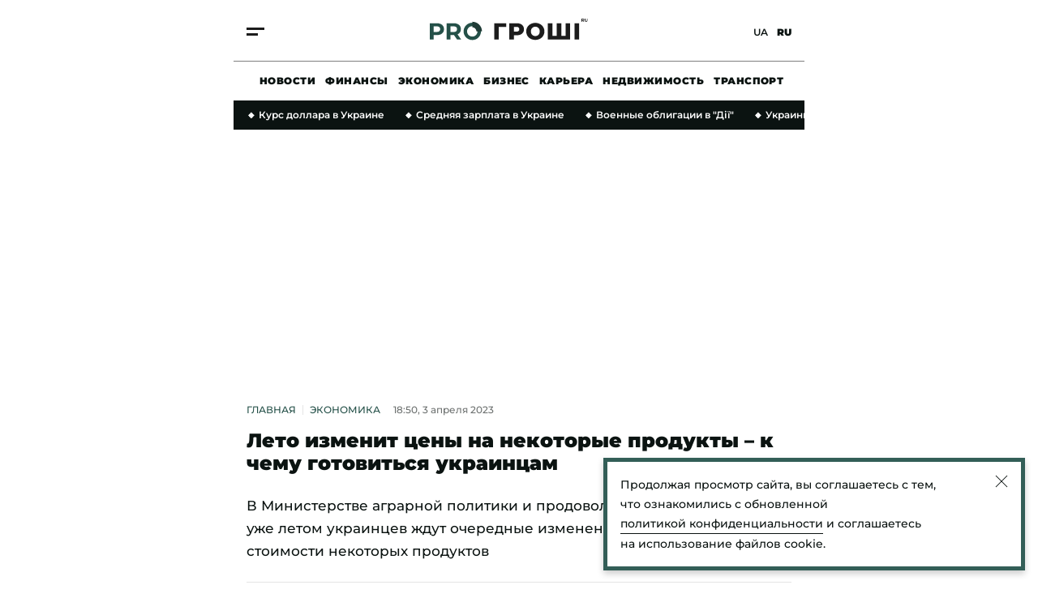

--- FILE ---
content_type: text/html; charset=UTF-8
request_url: https://progroshi.news/ru/news/ekonomika/leto-izmenit-ceny-na-nekotorye-produkty-k-chemu-gotovitsya-ukraincam-5604.html
body_size: 35797
content:
<!DOCTYPE html>
<html lang="ru" xmlns="https://www.w3.org/1999/xhtml" xmlns:og="https://opengraphprotocol.org/schema/">
<head>
    <meta charset="utf-8">
    <meta http-equiv="X-UA-Compatible" content="IE=Edge">
    <meta name="viewport" content="width=device-width,initial-scale=1,maximum-scale=5">
    <meta name="robots" content="max-image-preview:large">

    <link rel="preload" href="//cdn.progroshi.news/fonts/montserrat-v25-latin_cyrillic-500.woff2" as="font" type="font/woff2" crossorigin="anonymous">
    <link rel="preload" href="//cdn.progroshi.news/fonts/montserrat-v25-latin_cyrillic-600.woff2" as="font" type="font/woff2" crossorigin="anonymous">
    <link rel="preload" href="//cdn.progroshi.news/fonts/montserrat-v25-latin_cyrillic-700.woff2" as="font" type="font/woff2" crossorigin="anonymous">
    <link rel="preload" href="//cdn.progroshi.news/fonts/montserrat-v25-latin_cyrillic-900.woff2" as="font" type="font/woff2" crossorigin="anonymous">

    <link rel="dns-prefetch" href="//google-analytics.com">

    <link rel="dns-prefetch" href="//securepubads.g.doubleclick.net">
    <link rel="preconnect" href="//securepubads.g.doubleclick.net" crossorigin>

    <link rel="dns-prefetch" href="//cm.g.doubleclick.net">
    <link rel="preconnect" href="//cm.g.doubleclick.net" crossorigin>

    <title>Лето изменит цены на некоторые продукты – к чему готовиться украинцам | Pro Groshi</title>
    <meta name="description" content="Украинские аграрии в 2023 году планируют увеличить  посевы яровых культур. К тому же, весной фермеры в Одесской области, в центре и на западе Украины ..." />
<meta name="keywords" content="овощи, гречка, цены" />
<meta name="twitter:image" content="https://cdn.progroshi.news/i/image_1200x630/media/image/642/af3/39e/642af339e389a.jpg" />
<meta name="news_keywords" content="овощи, гречка, цены" />
<meta name="twitter:card" content="summary_large_image" />
<meta name="twitter:title" content="Лето изменит цены на некоторые продукты &ndash; к чему готовиться украинцам" />
<meta name="twitter:description" content="В Министерстве аграрной политики и продовольствия убеждают, что уже летом украинцев ждут очередные изменения относительно стоимости некоторых продуктов" />
<meta name="twitter:url" content="https://progroshi.news/ru/news/ekonomika/leto-izmenit-ceny-na-nekotorye-produkty-k-chemu-gotovitsya-ukraincam-5604.html" />
<meta name="ROBOTS" content="INDEX, FOLLOW, ALL" />
<meta property="og:title" content="Лето изменит цены на некоторые продукты &ndash; к чему готовиться украинцам" />
<meta property="og:description" content="В Министерстве аграрной политики и продовольствия убеждают, что уже летом украинцев ждут очередные изменения относительно стоимости некоторых продуктов" />
<meta property="og:image" content="https://cdn.progroshi.news/i/image_1200x630/media/image/642/af3/39e/642af339e389a.jpg" />
<meta property="og:image:width" content="1200" />
<meta property="og:image:height" content="630" />
<meta property="og:url" content="https://progroshi.news/ru/news/ekonomika/leto-izmenit-ceny-na-nekotorye-produkty-k-chemu-gotovitsya-ukraincam-5604.html" />


    
    <link rel="alternate" href="https://progroshi.news/ru/news/ekonomika/leto-izmenit-ceny-na-nekotorye-produkty-k-chemu-gotovitsya-ukraincam-5604.html" hreflang="ru"/>
<link rel="alternate" href="https://progroshi.news/news/ekonomika/lito-zminit-cini-na-deyaki-produkti-do-chogo-gotuvatisya-ukrajincyam-5604.html" hreflang="uk"/>
<link rel="alternate" href="https://progroshi.news/ru/news/ekonomika/leto-izmenit-ceny-na-nekotorye-produkty-k-chemu-gotovitsya-ukraincam-5604.html" hreflang="x-default"/>

    <link rel="canonical" href="https://progroshi.news/ru/news/ekonomika/leto-izmenit-ceny-na-nekotorye-produkty-k-chemu-gotovitsya-ukraincam-5604.html"/>


    
    

                    <link rel="apple-touch-icon" sizes="180x180" href="//cdn.progroshi.news/fav/apple-touch-icon.png">
    <link rel="icon" type="image/png" sizes="32x32" href="//cdn.progroshi.news/fav/favicon-32x32.png">
    <link rel="icon" type="image/png" sizes="16x16" href="//cdn.progroshi.news/fav/favicon-16x16.png">
    <link rel="manifest" href="//cdn.progroshi.news/fav/site.webmanifest">
    <link rel="shortcut icon" href="//cdn.progroshi.news/fav/favicon.ico">
    <meta name="msapplication-TileColor" content="#245048">
    <meta name="theme-color" content="#245048">

                                            <link rel="amphtml" href="https://progroshi.news/ru/news/ekonomika-amp/leto-izmenit-ceny-na-nekotorye-produkty-k-chemu-gotovitsya-ukraincam-5604.html">
        
                <script>
    var customVariables = {
        "AuthorName": ["Андрій Галицький"],
        "DateCreated": "2023-04-03",
        "DatePublished": "2023-04-03",
        "article_categories": [false],
        "article_subcategories": [false],
        "article_publication_date": "Mon, 03 Apr 2023 18:50:00 +0300"
    }
</script>

        			        <script type="application/ld+json">
		{
			"@context": "http://schema.org",
			"@type": "NewsArticle",
			"mainEntityOfPage": {
				"@type": "WebPage",
				"@id": "https://progroshi.news/ru/news/ekonomika/leto-izmenit-ceny-na-nekotorye-produkty-k-chemu-gotovitsya-ukraincam-5604.html"
			},
			"headline": "Лето изменит цены на некоторые продукты – к чему готовиться украинцам",
			"datePublished": "2023-04-03T18:50:00+03:00",
			"dateModified": "2023-04-03T19:03:00+03:00",
				"image": {
					"@type": "ImageObject",
					"url": "https://cdn.progroshi.news/i/original/media/image/642/af3/39e/642af339e389a.jpg",
					"width": 1280,
					"height": 720
				},
			            				"author": [
				     {
    "@context": "https://schema.org",
    "@type": "Person",
    "name": "Андрей Галицкий",
    "jobTitle": "Редактор разделов Экономика и ЖКХ",
        "knowsAbout": "В СМИ с 2012 года. Впервые попробовал себя в журналистике во время Евро-2012 на сайте Обозреватель. Там писал о спортивных событиях, происходивших во время футбольного первенства в Киеве. В том же году начал работу в спортивной редакции Украинского радио.В 2014 году переехал во Львов и начал работу на сайте 032.ua, где был журналистом и редактором, писал авторские материалы и аналитические статьи. В 2014 году возглавил редакцию сайта 44.ua в Киеве. А в 2021 году перешел на сайт &quot;Сегодня&quot;, где писал об экономике.Учился на факультете журналистики Киевского университета им. Бориса Гринченко.",
        "image": "https://cdn.progroshi.news/i/original/media/author/64f/723/2d6/64f7232d6fe17.png",
            "sameAs": ["https://www.facebook.com/"],
        "url": "https://progroshi.news/ru/author/andriy-galickiy-12.html"
    }
				],
										"keywords": ["овощи", "гречка", "цены"],
						"articleSection": "Экономика",
			"articleBody": "Украинские аграрии в 2023 году планируют увеличить  посевы яровых культур. К тому же, весной фермеры в Одесской области, в центре и на западе Украины снова будут выращивать овощи, в частности лук и морковь.Об этом рассказал в эфире национального телемарафона первый заместитель министра аграрной политики и продовольствия Тарас Высоцкий.Он пояснил, что дефицита зерновых культур на внутреннем рынке Украины в текущем году не будет. Поэтому отечественная продукция будет доступнее для украинского потребителя.К примеру, еще в 2022 году в Украине увеличили площадь для посева гречихи. И сейчас ее цена на 50% меньше, чем в прошлом. Чиновник также отметил,  что цены на гречку в 2023 году останутся без изменений. Разве что крупа подешевеет с началом лета. &quot;Гречки будет произведено больше, чем нужно для внутреннего потребления. Уменьшится потребность импорта, и не будет оснований для роста цены&quot;,  - рассказал он.Тарас Высоцкий также отметил, что объем производства зерновых культур превысит потребности украинцев минимум в два с половиной раза. Так что пшеницы точно хватит для производства хлебобулочных изделий, а производители кормов не будут испытывать недостатка в кукурузе и ячмене.Что касается овощей, то, по словам Высоцкого, весной фермеры из Одесской области, центра и запада Украины снова будут выращивать овощи, прежде всего из борщового набора - лука и моркови.&quot;В этом году ситуация с луком и морковью на рынке будет стабильной по сравнению с прошлым годом. Продукты будут более доступными для украинского потребителя&quot;, - подчеркнул первый заместитель министра аграрной политики и продовольствия Украины.Когда подешевеют яйцаРанее мы рассказывали, что стоимость яиц уже долго колеблется в пределах 60-70 грн за десяток. К сожалению, в ближайшее время кардинальных изменений на ценниках, как считают эксперты, не произойдет. По словам аналитика Украинского клуба аграрного бизнеса (УКАБ) Светланы Литвин, приближается Пасха, когда спрос на яйца максимально растет.Серьезного подорожания в канун Пасхальных праздников тоже не стоит бояться по одной простой причине:&quot;Все-таки уже долгое время имеем очень высокую цену на яйца. Поэтому еще большее подорожание &quot;не пропустит&quot; покупательная способность потребителей&quot;, - объяснила эксперт.Напомним, сайт Pro Гроші рассказывал, что происходит с  потребительскими ценами  в Европе. Также мы писали, как увеличилась  стоимость пасхальной корзины  в 2023 году.",
						"description": "В Министерстве аграрной политики и продовольствия убеждают, что уже летом украинцев ждут очередные изменения относительно стоимости некоторых продуктов",
			"publisher": {
    "@context": "https://schema.org",
    "@type": "NewsMediaOrganization",
    "name": "Pro Groshi",
    "url": "https://progroshi.news/ru",
    "logo": {
        "@type": "ImageObject",
        "url": "https://cdn.progroshi.news/images/logo_progroshi_amp.png",
        "width": 600,
        "height": 60
    },
    "foundingDate": "2021",
    "contactPoint": {
        "@type": "ContactPoint",
        "contactType": "headquoters",
        "email": "info@progroshi.news",
        "areaServed": "UA",
        "availableLanguage": ["ru-UA", "uk-UA"]
    },
    "sameAs": [
        "https://www.instagram.com/progroshi.ua/"
    ]
}

		}
		</script>
	
    
            

    			<link rel="image_src" href="https://cdn.progroshi.news/i/image_1200x630/media/image/642/af3/39e/642af339e389a.jpg" /><script>var SgdnArticleID = 5604;</script><meta itemprop="datePublished" content="2023-04-03T18:50:00+03:00">	

        
            <style media="screen">@font-face{font-display:swap;font-family:Montserrat;font-style:normal;font-weight:500;src:url(https://cdn.progroshi.news/fonts/montserrat-v25-latin_cyrillic-500.woff2) format("woff2")}@font-face{font-display:swap;font-family:Montserrat;font-style:normal;font-weight:600;src:url(https://cdn.progroshi.news/fonts/montserrat-v25-latin_cyrillic-600.woff2) format("woff2")}@font-face{font-display:swap;font-family:Montserrat;font-style:normal;font-weight:700;src:url(https://cdn.progroshi.news/fonts/montserrat-v25-latin_cyrillic-700.woff2) format("woff2")}@font-face{font-display:swap;font-family:Montserrat;font-style:normal;font-weight:900;src:url(https://cdn.progroshi.news/fonts/montserrat-v25-latin_cyrillic-900.woff2) format("woff2")}:root{--black:#0b1311;--primary:#245048;--dark-primary:#203c37;--light-primary:#335e57;--marker:#8c232c;--background:#8da49e;--grey:#c4c4c4;--dark-grey:rgba(11,19,17,.6);--border-grey:rgba(0,0,0,.1);--dark-background:#11171c}body,html{margin:0;padding:0}body{-ms-text-size-adjust:100%;-moz-text-size-adjust:100%;-webkit-text-size-adjust:100%;text-size-adjust:100%;color:var(--black);font-family:Montserrat,sans-serif;font-size:17px;font-weight:500;line-height:28px}p{margin:0}a{color:var(--black);outline:none;text-decoration:none;transition:color .2s ease-out}.container{box-sizing:border-box;margin:0 auto;max-width:420px;padding:0 16px;position:relative}@media (min-width:768px){.container{max-width:736px;padding:0 32px}}@media (min-width:1366px){.container{max-width:1360px;padding:0 32px}}@media (min-width:1600px){.container{max-width:1440px;padding:0 32px}}.main{margin-top:32px}@media (min-width:768px){.main{margin-top:48px}}.main>.container{display:flex;flex-direction:column}.section-title{border-bottom:2px solid var(--black);color:var(--black);display:block;font-size:17px;font-weight:900;letter-spacing:.03em;line-height:1;margin:0 auto 24px;padding-bottom:12px;text-align:center;text-transform:uppercase}@media (min-width:768px){.section-title{font-size:24px;text-align:left}}.btn{align-items:center;border:1px solid rgba(0,0,0,.5);box-sizing:border-box;cursor:pointer;display:flex;font-size:12px;font-weight:900;height:48px;justify-content:center;letter-spacing:.02em;line-height:16px;margin-bottom:0;margin-top:32px;text-transform:uppercase;transition:.2s ease-in;width:100%}@media (min-width:768px){.btn{margin-top:0}}.btn svg{padding-right:10px}.btn svg path{fill:#fff}.btn_title{background:var(--primary);border:1px solid var(--primary);color:#fff;margin-bottom:40px}@media (min-width:768px){.btn_title{background:transparent;border:none;color:var(--black);height:inherit;position:absolute;right:0;top:8px;width:inherit}}@media (min-width:1366px){.btn_title{margin-bottom:0}}.btn_title:hover{color:var(--marker)}.btn_blue{background:var(--primary);border:1px solid var(--primary);color:#fff}.btn_blue:hover{background:var(--dark-primary);border:1px solid var(--dark-primary)}section{position:relative}@media (min-width:1366px){section:first-child .box-right{border-top:2px solid var(--black);margin-top:36px;padding-top:24px;position:relative}section:first-child .box-right:before{background:var(--black);content:"";height:2px;left:-32px;position:absolute;top:-2px;width:32px}}h2+.box_with-list .box_category-news{border:none;padding-top:0}@media (max-width:1365px){.homepage .grid{grid-template-columns:1fr}.homepage .box-left{display:contents;grid-column:inherit!important}.homepage .box-right{grid-column:inherit!important;grid-row-start:2}}@media (min-width:1366px){.homepage section .box-right{padding-top:0}.container:not(.homepage) .grid .box-left section,.container:not(.homepage) .grid .box-right section{margin-bottom:64px;position:sticky;top:80px}}.homepage .homepage__slider~section.grid{display:flex;flex-direction:column}.homepage .homepage__slider~section.grid .box-left{display:block;order:2}@media (min-width:1366px){.homepage .homepage__slider~section.grid{display:grid;flex-direction:row}.homepage .homepage__slider~section.grid .box-left{order:0}}@media (min-width:768px) and (max-width:1365px){.temporary_banner .container{padding:0 16px}}@media (max-width:767px){.temporary_banner .container{padding:0}}.temporary_banner img{display:flex;height:auto;vertical-align:middle;width:100%}.temporary_banner_mob{display:flex}@media (min-width:768px){.temporary_banner_mob{display:none}}.temporary_banner_desk{display:none}@media (min-width:768px){.temporary_banner_desk{display:flex}}.header{align-items:center;-webkit-backdrop-filter:blur(10px);backdrop-filter:blur(10px);background:hsla(0,0%,100%,.8);display:flex;flex-wrap:wrap;height:76px;position:sticky;top:-30px;transition:all .2s ease-out;z-index:99}.header.fixed{box-shadow:0 4px 8px rgba(0,0,0,.2)}@media (min-width:1366px){.header.fixed{box-shadow:0 2px 6px rgba(0,0,0,.2)}.header{height:100px;top:-50px}}.header .container{height:100%;width:100%}.header__container{align-items:center;border-bottom:1px solid rgba(0,0,0,.5);box-sizing:border-box;display:flex;height:100%;justify-content:space-between;margin-left:-16px;padding:0 16px;transition:all .2s ease-out;width:calc(100% + 32px)}@media (min-width:1366px){.header__container{margin:0;padding:0;width:100%}}.header.fixed .header__container{border-bottom:1px solid transparent}.header.fixed .header__logo{transform:scale3d(.6,.6,1)}.header__logo{display:block;height:30px;transform-origin:50% 50%;transition:transform .1s ease-out}@media (min-width:1366px){.header__logo{height:40px}}.header__logo img,.header__logo svg{height:30px;width:auto}@media (min-width:1366px){.header__logo img,.header__logo svg{height:40px}}.header__lang{position:relative;transition:transform .1s ease-out;z-index:2}@media (min-width:1366px){.header__lang{padding-right:4px}}.header__lang a{font-size:12px;font-weight:600;line-height:1;position:relative;text-transform:uppercase}.header__lang a:first-child{margin-right:8px}@media (min-width:1366px){.header__lang a:first-child{margin-right:16px}}.header__lang a:before{background-color:rgba(0,0,0,.04);border-radius:50%;content:"";display:block;height:44px;left:50%;opacity:0;position:absolute;top:50%;transform:translate3d(-50%,-50%,0);transition:opacity .35s ease-in;width:44px}.header__lang a:hover:before{opacity:1}.header__lang a.active{cursor:default}.header__lang a.active:before{opacity:0}@media (min-width:1366px){.header__lang a{font-size:14px}}.header__lang a.active{font-weight:900}.header__btn{cursor:pointer;display:flex;flex-direction:column;height:30px;justify-content:center;overflow:hidden;position:relative;transition:transform .1s ease-out;z-index:2}.header__btn:hover span:last-child{transform:translateX(0)}.header__btn span{background:#1c1c1c;height:3px;transition:.25s ease-in;width:22px}.header__btn span:first-child{margin:2px 0 4px}.header__btn span:last-child{transform:translateX(-8px)}@media (min-width:1366px){.header__btn span{height:4px;width:30px}.header__btn span:first-child{margin:0 0 4px}.header__btn span:last-child{transform:translateX(-10px)}}.header__nav{display:none;flex:0 0 100%;height:48px;margin:0 auto;max-width:420px}@media (min-width:768px){.header__nav{box-sizing:border-box;display:block;max-width:736px;padding:0 32px}}@media (min-width:1366px){.header__nav{height:60px;max-width:1360px;padding:0 32px}}@media (min-width:1600px){.header__nav{max-width:1440px;padding:0 32px}}.header__nav_container{align-items:center;display:flex;height:100%;overflow-x:scroll;padding:0 16px}.header__nav_container::-webkit-scrollbar,.header__nav_container::-webkit-scrollbar-track{background-color:transparent;height:0;width:0}.header__nav_container::-webkit-scrollbar-thumb{background-color:transparent;height:0;width:0}@media (min-width:1366px){.header__nav_container{justify-content:center;padding:0 32px}}.header__nav_container a{font-size:12px;font-weight:900;letter-spacing:.04em;line-height:16px;margin-right:12px;text-transform:uppercase;transition:.2s ease-in;white-space:nowrap}@media (min-width:1366px){.header__nav_container a{font-size:14px;margin-right:36px}}.header__nav_container a:last-child{margin-right:0}.header__nav_container a:hover{color:var(--primary)}.mmenu{background:#fff;bottom:0;height:100vh;left:0;min-width:100vw;opacity:0;overflow:scroll;pointer-events:none;position:fixed;right:0;top:0;transform:scale3d(0,0,1);transition:transform 0s ease-out 0s,opacity 0s ease-out 0s;z-index:100}@media (min-width:1366px){.mmenu{display:flex}}.mmenu .container{display:block;padding:60px 16px 40px}@media (min-width:768px){.mmenu .container{padding:60px 32px 40px}}@media (min-width:1366px){.mmenu .container{display:flex;flex:0 0 100%;justify-content:end;padding:72px 32px 40px;position:static}}.mmenu__nav{grid-gap:24px;align-items:center;border-bottom:1px solid var(--border-grey);display:flex;flex:0 0 60%;flex-direction:column;justify-content:center;padding-bottom:40px;padding-top:40px;position:relative}@media (min-width:1366px){.mmenu__nav{align-items:flex-start;border-bottom:0;border-right:1px solid var(--border-grey);border-top:0;margin-right:88px;margin-top:0;padding-bottom:0;padding-top:0}}.mmenu__nav a{font-size:24px;font-weight:900;line-height:28px;opacity:0;text-transform:uppercase;transform:translate3d(0,30px,0);transition:transform 0s ease-out,opacity 0s ease-out}.mmenu__nav a:active,.mmenu__nav a:hover{color:var(--primary)}@media (min-width:1366px){.mmenu__nav a{font-size:30px;line-height:32px;transform:translate3d(-30px,0,0)}}@media (min-width:1440px){.mmenu__nav a{font-size:36px;line-height:40px}}@media (min-width:1600px){.mmenu__nav a{font-size:40px;line-height:44px}}@media (min-width:1920px){.mmenu__nav a{font-size:48px;line-height:56px}}.mmenu__box{background:#fff;box-sizing:border-box;margin-bottom:-20px;padding-top:48px;width:100%}@media (min-width:1366px){.mmenu__box{align-items:flex-start;border:0;display:flex;flex:1 1 auto;flex-direction:column;justify-content:space-between;margin:0;padding:0}}.mmenu__close{cursor:pointer;display:flex;height:20px;left:16px;position:absolute;top:20px;width:20px}@media (min-width:768px){.mmenu__close{left:32px}}@media (min-width:1366px){.mmenu__close{height:30px;left:auto;top:36px;width:30px}}.mmenu__close svg{height:30px;width:30px}.mmenu__close span{background-color:var(--black);display:block;height:3px;left:50%;position:absolute;top:50%;transition:background-color .3s ease-out;width:20px}.mmenu__close span:first-of-type{transform:translate3d(-50%,-50%,0) rotate(45deg)}.mmenu__close span:last-of-type{transform:translate3d(-50%,-50%,0) rotate(-45deg)}@media (min-width:1366px){.mmenu__close span{height:6px;width:30px}}.mmenu__close:active span,.mmenu__close:hover span{background-color:var(--primary)}.mmenu__subnav{align-items:center;display:flex;flex-direction:column;justify-content:center;opacity:0;padding:48px 0 16px;text-align:center;transform:translate3d(0,30px,0)}@media (min-width:1366px){.mmenu__subnav{align-items:flex-start;border-bottom:0;justify-content:flex-start;padding:32px 0 0;transform:translate3d(60px,0,0)}}.mmenu__subnav a{display:block;font-size:16px;font-weight:700;line-height:20px;margin-bottom:20px;transition:color .3s ease-out}@media (min-width:1366px){.mmenu__subnav a{font-size:17px;line-height:28px;margin-bottom:16px}}.mmenu__subnav a:active,.mmenu__subnav a:hover{color:var(--primary)}.mmenu__footer{font-size:12px;line-height:18px;padding-top:16px}@media (min-width:1366px){.mmenu__footer{opacity:0;padding-top:0;transform:translate3d(60px,0,0)}}.mmenu__footer_container{align-items:center;display:flex}@media (max-width:1365px){.mmenu__footer_container{justify-content:center}}.mmenu__footer_container .social{margin-left:8px}.mmenu__footer_container .social img{display:flex;height:auto;width:20px}.mmenu__footer p{font-weight:500;margin:0;padding:0;text-align:center}@media (min-width:1366px){.mmenu__footer p{margin:0;text-align:left}}.mmenu__footer .social{border-radius:100%;display:block;padding:8px}.mmenu__footer .social svg{display:block;margin:0 auto;transition:all .3s ease-out}@media (min-width:1366px){.mmenu__footer .social svg{margin:0}}.mmenu__footer .social:active svg,.mmenu__footer .social:hover svg{fill:var(--primary)}.mmenu__footer .social__tg{align-items:center;display:flex;justify-content:center}@media (min-width:1366px){.mmenu__footer .social__tg{justify-content:flex-start}}.mmenu__footer .social__tg svg{margin:0}.mmenu__footer .social__tg svg:first-of-type{padding-right:12px}.mmenu__google{align-items:center;background-color:var(--primary);box-sizing:border-box;color:#fff;display:flex;font-size:12px;font-weight:700;height:40px;justify-content:center;line-height:14px;margin:24px auto 64px;max-width:260px;padding:11px 20px 10px 12px;transition:background-color .3s ease-out}@media (min-width:1366px){.mmenu__google{justify-content:flex-start;margin:16px auto 48px;max-width:none}}.mmenu__google svg{display:block;height:20px;margin-right:10px;width:20px}.mmenu__google svg path{fill:#fff}.mmenu__google:active,.mmenu__google:hover{background-color:var(--dark-primary)}.mmenu .header__logo{display:flex;justify-content:center;margin-bottom:20px}.mmenu .header__logo img,.mmenu .header__logo svg{height:24px;width:142px}@media (min-width:1366px){.mmenu .header__logo{left:auto;margin:20px 0 0;opacity:0;position:static;top:auto;transform:translate3d(60px,0,0)}.mmenu .header__logo img,.mmenu .header__logo svg{height:42px;width:248px}}.mmenu .header__lang{margin:0 8px 0 0;position:absolute;right:16px;top:14px}@media (min-width:768px){.mmenu .header__lang{right:32px}}@media (min-width:1366px){.mmenu .header__lang{margin:1px 0 0;opacity:0;position:static;right:auto;top:auto;transform:translate3d(60px,0,0)}}.mmenu__site{align-items:center;background:#8cb5d2;display:flex;flex-direction:column;justify-content:center;margin-left:-16px;padding:16px 0 12px;width:calc(100% + 32px)}@media (min-width:768px){.mmenu__site{align-items:inherit;background:none;flex-direction:column-reverse;justify-content:inherit;margin:0;padding:0;width:100%}}.mmenu__site a{display:flex}@media (min-width:768px){.mmenu__site a{margin:12px 0 32px!important}}.mmenu__site p{font-size:10px;font-weight:500;letter-spacing:.02em;line-height:16px}@media (min-width:768px){.mmenu__site p{font-size:12px;margin-top:0!important}}.mmenu__site svg{height:24px;margin-bottom:4px;width:auto}@media (min-width:768px){.mmenu__site svg{height:28px;margin-bottom:0}.mmenu__site_mobile{display:none}}.mmenu__site_desktop{display:none}@media (min-width:768px){.mmenu__site_desktop{display:flex}}.mmenu.active{opacity:1;pointer-events:auto;transform:scaleX(1);transition:transform 0s ease-out 0s,opacity .15s ease-in 0s}.mmenu.active .mmenu__nav a{opacity:1;transform:translateZ(0)}.mmenu.active .mmenu__nav a:first-of-type{transition:transform .6s ease-out .1s,opacity .4s ease-in .1s,color .3s ease-out 0s}.mmenu.active .mmenu__nav a:nth-of-type(2){transition:transform .6s ease-out .2s,opacity .4s ease-in .2s,color .3s ease-out 0s}.mmenu.active .mmenu__nav a:nth-of-type(3){transition:transform .6s ease-out .3s,opacity .4s ease-in .3s,color .3s ease-out 0s}.mmenu.active .mmenu__nav a:nth-of-type(4){transition:transform .6s ease-out .4s,opacity .4s ease-in .4s,color .3s ease-out 0s}.mmenu.active .mmenu__nav a:nth-of-type(5){transition:transform .6s ease-out .5s,opacity .4s ease-in .5s,color .3s ease-out 0s}.mmenu.active .mmenu__nav a:nth-of-type(6){transition:transform .6s ease-out .6s,opacity .4s ease-in .6s,color .3s ease-out 0s}.mmenu.active .mmenu__nav a:nth-of-type(7){transition:transform .6s ease-out .7s,opacity .4s ease-in .7s,color .3s ease-out 0s}.mmenu.active .mmenu__nav a:nth-of-type(8){transition:transform .6s ease-out .8s,opacity .4s ease-in .8s,color .3s ease-out 0s}.mmenu.active .mmenu__nav a:nth-of-type(9){transition:transform .6s ease-out .9s,opacity .4s ease-in .9s,color .3s ease-out 0s}.mmenu.active .mmenu__nav a:nth-of-type(10){transition:transform .6s ease-out 1s,opacity .4s ease-in 1s,color .3s ease-out 0s}.mmenu.active .mmenu__nav a:nth-of-type(11){transition:transform .6s ease-out 1.1s,opacity .4s ease-in 1.1s,color .3s ease-out 0s}.mmenu.active .mmenu__nav a:nth-of-type(12){transition:transform .6s ease-out 1.2s,opacity .4s ease-in 1.2s,color .3s ease-out 0s}.mmenu.active .mmenu__nav a:nth-of-type(13){transition:transform .6s ease-out 1.3s,opacity .4s ease-in 1.3s,color .3s ease-out 0s}.mmenu.active .mmenu__nav a:nth-of-type(14){transition:transform .6s ease-out 1.4s,opacity .4s ease-in 1.4s,color .3s ease-out 0s}.mmenu.active .header__lang{opacity:1;transform:translateZ(0);transition:transform .6s ease-out,opacity .4s ease-in}.mmenu.active .header__logo,.mmenu.active .mmenu__subnav{opacity:1;transform:translateZ(0);transition:transform .6s ease-out .25s,opacity .4s ease-in .25s}.mmenu.active .mmenu__footer{opacity:1;transform:translateZ(0);transition:transform .6s ease-out .6s,opacity .4s ease-in .6s}.footer{background:#1c1c1c;color:#fff;display:inline-block;margin-top:48px;padding:48px 0 24px;width:100%}@media (min-width:768px){.footer{padding:48px 0 32px}}.footer__logo{display:block;margin-bottom:32px}.footer__logo a{display:inline-flex}.footer__logo img,.footer__logo svg{height:30px;width:auto}@media (min-width:768px){.footer__logo img,.footer__logo svg{height:42px}}.footer__menu{border-bottom:1px solid hsla(0,0%,96%,.8);display:flex;flex-direction:column;margin-bottom:32px;padding-bottom:24px}@media (min-width:768px){.footer__menu{align-items:center;flex-direction:row;justify-content:space-between;padding-bottom:32px}}.footer__nav{color:#fff}@media (max-width:767px){.footer__nav{grid-gap:24px 12px;display:grid;grid-template-columns:1fr 1fr;margin-bottom:32px}}.footer__nav a{color:#fff;display:inline-block;font-size:16px;font-weight:600;line-height:1;margin-right:16px;text-transform:uppercase;transition:.2s ease-in}.footer__nav a:last-child{margin-right:0}.footer__nav a:hover{color:var(--background)}.footer__social{display:flex}@media (max-width:767px){.footer__social{margin-bottom:12px}}.footer__social a{align-items:center;border:1px solid hsla(0,0%,96%,.2);border-radius:100%;display:flex;height:40px;justify-content:center;margin-right:16px;width:40px}.footer__social a:last-child{margin-right:0}.footer__social a:hover path{fill:var(--background)}.footer__social path{transition:.2s ease-in}.footer__bottom{display:flex;flex-direction:column}@media (min-width:1024px){.footer__bottom{align-items:center;flex-direction:row;justify-content:space-between}}.footer__bottom div{display:flex;flex-direction:column}@media (min-width:1024px){.footer__bottom div{align-items:center;flex-direction:row;justify-content:space-between}}.footer__bottom a{color:hsla(0,0%,100%,.7);display:inline-block;font-size:14px;font-weight:600;line-height:16px;margin-bottom:16px;margin-right:16px;transition:.2s ease-in}@media (min-width:1024px){.footer__bottom a{margin-bottom:0}}.footer__bottom a:last-child{margin-right:0}.footer__bottom a:hover{color:var(--background)}.footer__bottom p{color:hsla(0,0%,100%,.7);font-size:12px;line-height:16px;margin-top:48px;text-transform:uppercase}@media (min-width:1024px){.footer__bottom p{margin-top:0}}.error404{align-items:center;background:var(--light-primary);display:flex;flex-direction:column;height:350px;justify-content:center;margin-bottom:32px}@media (max-width:767px){.error404{margin-left:-16px;width:calc(100% + 32px)}}@media (min-width:1366px){.error404{height:550px;margin:0 36px 48px}}.error404 h1{border:none;font-size:70px;font-weight:900;line-height:1;margin:0 0 32px;padding:0;text-align:center}@media (min-width:1366px){.error404 h1{font-size:120px;line-height:1}}.error404__description{font-size:16px;line-height:22px;margin-bottom:32px;text-align:center}@media (min-width:1366px){.error404__description{font-size:20px;line-height:28px}}.error404 a{align-items:center;background:var(--primary);border:1px solid transparent;border-radius:2px;box-sizing:border-box;color:#fff;display:flex;height:48px;justify-content:center;padding:0 12px;transition:.2s ease-in}.error404 a:hover{background:var(--light-primary);border:1px solid var(--primary)}.error404 a path,.error404 a span{transition:.2s ease-in}.error404 a span{border-left:1px solid #fff;font-size:14px;line-height:1;margin-left:12px;padding-left:12px;text-transform:uppercase}.viyna-theme{--primary:#1f3648;--dark-primary:#1c2b36;--light-primary:#657381;--marker:#8b4514;--background:#afb6be;--dark-grey:rgba(17,23,28,.6);--dark-background:#11171c}@media (max-width:1365px){.viyna-theme .mmenu .header__logo:nth-child(3){display:flex;left:50%;margin:0 0 0 -81px;position:absolute;top:18px}}.vlada-theme{--primary:#8c232c;--dark-primary:#682424;--light-primary:#a23939;--marker:#8c232c;--background:#f0d9d6;--dark-grey:hsla(0,0%,5%,.6);--dark-background:#0d0d0d}@media (max-width:1365px){.progroshi-theme .mmenu .header__logo:nth-child(2),.vlada-theme .mmenu .header__logo:nth-child(4){display:flex;left:50%;margin:0 0 0 -81px;position:absolute;top:18px}}.box_special .progroshi-theme__logo,.box_special .viyna-theme__logo,.box_special .vlada-theme__logo,.exclusive .progroshi-theme__logo,.exclusive .viyna-theme__logo,.exclusive .vlada-theme__logo,.homepage__slider .progroshi-theme__logo,.homepage__slider .viyna-theme__logo,.homepage__slider .vlada-theme__logo,.post__xl .progroshi-theme__logo,.post__xl .viyna-theme__logo,.post__xl .vlada-theme__logo{filter:drop-shadow(3000px 0 0 #ffffff);transform:translateX(-3000px)}.box_special:hover .article__label,.exclusive:hover .article__label,.homepage__slider:hover .article__label,.post__xl:hover .article__label{background:var(--dark-primary)}.slider{position:relative}.slider__wrapper{max-width:100%;overflow:hidden}.slider__body{display:flex;transition:transform .4s ease-out}.slider__item{flex:0 0 100%}.slider__pager{border-top:1px solid var(--black);box-sizing:border-box;height:48px;padding-top:24px;width:100%}.slider__pager,.slider__pager span{align-items:center;display:flex;justify-content:center;position:relative}.slider__pager span{color:var(--black);cursor:pointer;font-size:16px;font-weight:500;height:24px;line-height:22px;transition:all .15s ease-out;width:36px}.slider__pager span:before{background-color:rgba(0,0,0,.04);border-radius:50%;content:"";display:block;height:44px;left:50%;opacity:0;position:absolute;top:50%;transform:translate3d(-50%,-50%,0);transition:opacity .25s ease-out;width:44px}.slider__pager span:hover:before{opacity:1}.slider__pager span.active{cursor:default;font-size:24px}.slider__pager span.active:before{opacity:0}.slider__pager span+span{margin-left:12px}.slider__active{background:var(--black);height:4px;left:0;position:absolute;top:0;transition:transform .65s ease-out;width:36px}.slider__articleimg{height:0;padding-top:56.25%;position:relative;width:100%}.slider__articleimg img{display:block;height:100%;left:50%;position:absolute;top:0;transform:translateX(-50%);width:auto}.homepage__slider{box-sizing:border-box;margin-bottom:48px;margin-top:-32px;max-width:100%;overflow:hidden;position:relative;transition:.3s ease-out}@media (min-width:768px){.homepage__slider{margin-top:-48px}}@media (min-width:1366px){.homepage__slider{background-size:100% 100%,auto 160px;background:var(--primary);height:491px;padding:32px}.homepage__slider:before{background-color:var(--primary);display:block;height:200%;left:-55%;position:absolute;top:-50%;transform:rotate(-55deg);width:100%}.homepage__slider:hover{background:var(--dark-primary)}}.homepage__slider .slider__wrapper{margin-bottom:24px}@media (min-width:1366px){.homepage__slider .slider__wrapper{margin-bottom:0}.homepage__slider .slider__item .post{display:flex}}.homepage__slider .slider__item .post__photo{margin-bottom:20px}@media (min-width:1366px){.homepage__slider .slider__item .post__photo{flex:0 0 760px;height:427px;margin-bottom:14px;margin-right:32px;padding-top:0;width:760px}}.homepage__slider .slider__item .post__box{justify-content:center}@media (min-width:1366px){.homepage__slider .slider__item .post__box{justify-content:flex-start;left:792px;position:absolute;top:32px}}.homepage__slider .slider__item .post__title{color:var(--black);font-size:24px;font-weight:900;line-height:28px;text-align:center}@media (min-width:1366px){.homepage__slider .slider__item .post__title{color:#fff;flex:0 0 calc(100% - 792px);font-size:36px;line-height:40px;padding-top:60px;text-align:left}}@media (min-width:1600px){.homepage__slider .slider__item .post__title{font-size:40px;line-height:44px}}.homepage__slider .slider__item .post__title a{color:var(--black)!important}@media (min-width:1366px){.homepage__slider .slider__item .post__title a{color:#fff!important}}.homepage__slider .slider__item .post__cat,.homepage__slider .slider__item .post__time{color:var(--black)}@media (min-width:1366px){.homepage__slider .slider__item .post__cat,.homepage__slider .slider__item .post__time{color:#fff;font-weight:600}}.homepage__slider .slider__pager{border-top:1px solid var(--black)}@media (min-width:1366px){.homepage__slider .slider__pager{border-top:1px solid #fff;bottom:12px;left:792px;position:absolute;width:auto}.homepage__slider .slider__pager:before{background:linear-gradient(90deg,rgba(140,210,203,0) 0,rgba(140,210,203,.5) 15%,rgba(140,210,203,.8) 50%,rgba(140,210,203,.5) 85%,rgba(140,210,203,0));display:block;height:100%;left:-24px;position:absolute;right:-24px;top:0}.homepage__slider .slider__pager span{position:relative;z-index:2}}.homepage__slider .slider__pager span{color:var(--black)}@media (min-width:1366px){.homepage__slider .slider__pager span{color:#fff}}.homepage__slider .slider__active{background:var(--black)}@media (min-width:1366px){.homepage__slider .slider__active{background:#fff}}.box{margin-bottom:40px}@media (min-width:1366px){.box{margin-bottom:64px}}.box_2{grid-gap:24px;display:grid;grid-template-columns:repeat(1,1fr)}@media (min-width:768px){.box_2{grid-gap:32px;grid-template-columns:repeat(2,1fr)}}.box_3{grid-gap:24px;display:grid;grid-template-columns:repeat(1,1fr)}@media (min-width:768px){.box_3{grid-gap:32px;grid-template-columns:repeat(3,1fr)}}.box_4{grid-gap:24px;display:grid;grid-template-columns:repeat(1,1fr)}@media (min-width:768px) and (max-width:1365px){.box_4{grid-gap:32px;grid-template-columns:repeat(2,1fr)}}@media (min-width:1366px){.box_4{grid-gap:32px;grid-template-columns:repeat(4,1fr)}}.box_4 .post{grid-gap:12px;display:grid;grid-template-columns:1fr 120px;margin-bottom:0}@media (min-width:768px){.box_4 .post{display:block}}.box_4 .post__photo{order:3}@media (min-width:768px){.box_4 .post__photo{order:inherit}}@media (max-width:767px){.box_4 .post__photo{margin-bottom:0}.box_4 .post__photo img{max-height:68px;overflow:hidden}}.box_4 .post__box{grid-column:span 2;margin-bottom:0;order:1}@media (min-width:768px){.box_4 .post__box{margin-bottom:12px;order:inherit}}.box_4 .post__title{order:2}@media (min-width:768px){.box_4 .post__title{order:inherit}}.box_2-4{grid-gap:24px 16px;display:grid;grid-template-columns:repeat(2,1fr)}@media (min-width:768px) and (max-width:1365px){.box_2-4{grid-gap:32px}}@media (min-width:1366px){.box_2-4{grid-gap:32px;grid-template-columns:repeat(4,1fr)}}@media (max-width:767px){.box_2-4 .post:nth-child(3),.box_2-4 .post:nth-child(4){border-bottom:1px solid var(--border-grey);margin-bottom:0;padding-bottom:24px}.box_2-4 .post:first-child{background:var(--light-primary)}.box_2-4 .post:first-child .post__cat,.box_2-4 .post:first-child .post__time,.box_2-4 .post:first-child a,.box_2-4 .post:first-child p{color:#fff}.box_2-4 .post:nth-child(2){background:var(--background)}.box_2-4 .post:nth-child(2) .post__cat,.box_2-4 .post:nth-child(2) .post__time{color:var(--black)}}.box_2-4 .post:first-child,.box_2-4 .post:nth-child(2){border-bottom:1px solid var(--border-grey);grid-column:span 2;padding-bottom:24px}@media (max-width:767px){.box_2-4 .post:first-child,.box_2-4 .post:nth-child(2){border-bottom:none;margin:0;padding:24px 16px}}.box_2-4 .post:first-child .post__title,.box_2-4 .post:nth-child(2) .post__title{color:#000}@media (min-width:768px){.box_2-4 .post:first-child .post__title,.box_2-4 .post:nth-child(2) .post__title{font-size:36px;font-weight:900;line-height:40px}}@media (max-width:767px){.box_2-4 .post:first-child .post__title,.box_2-4 .post:nth-child(2) .post__title{font-size:24px;font-weight:900;line-height:28px}}.box_1-6{grid-gap:24px 16px;display:grid;grid-template-columns:repeat(2,1fr)}@media (min-width:768px){.box_1-6{grid-gap:24px 32px}}@media (min-width:1366px){.box_1-6{grid-template-columns:repeat(4,1fr)}}.box_1-6 .post:first-child{grid-column:1/span 2;margin-bottom:0;position:relative}@media (min-width:1366px){.box_1-6 .post:first-child{background:inherit;grid-column:1/span 2;grid-row:1/span 3;height:0;padding-bottom:0;padding-top:56.25%;position:relative}.box_1-6 .post:first-child .post__photo{height:100%;left:0;margin-bottom:0;padding-top:0;position:absolute;top:0;width:100%}.box_1-6 .post:first-child .post__photo:after{background:linear-gradient(180deg,rgba(28,28,28,.5) 47.92%,rgba(0,0,0,.5));bottom:0;content:"";height:100%;left:0;position:absolute;right:0;top:0;width:100%}.box_1-6 .post:first-child .post__title{align-items:flex-end;bottom:0;box-sizing:border-box;display:flex;height:100%;margin:0;padding:0 32px 62px;position:absolute}.box_1-6 .post:first-child .post__title a{color:#fff}.box_1-6 .post:first-child .post__cat,.box_1-6 .post:first-child .post__title a:hover{color:var(--light-primary)}.box_1-6 .post:first-child .post__cat:hover,.box_1-6 .post:first-child .post__time{color:#fff}.box_1-6 .post:first-child .post__box{bottom:32px;position:absolute}}@media (max-width:767px){.box_1-6 .post{border-bottom:1px solid var(--border-grey);margin-bottom:0;padding-bottom:24px}.box_1-6 .post__title:nth-child(2n){font-size:14px}}.box_with-adv{grid-column-gap:24px;display:grid}@media (min-width:768px) and (max-width:1365px){.box_with-adv{grid-column-gap:32px;grid-template-columns:repeat(2,1fr)}}@media (min-width:1366px){.box_with-adv{grid-column-gap:32px;grid-template-columns:repeat(4,1fr);grid-template-rows:min-content 1fr}}.box_with-adv .box_category-news{border:none;padding-top:0}@media (min-width:768px){.box_with-adv .box_category-news{margin-top:0}}.box_with-adv .adv{margin-bottom:0}@media (min-width:1366px){.box_with-adv .adv{position:sticky;top:132px}.homepage .box_list .section-title{display:none}}@media (min-width:768px){.box-right .section-title{font-size:17px;line-height:1}}@media (min-width:1366px){.article__grid .box_list,.homepage .box-right section{position:sticky;top:80px}.homepage .box-right section{padding-bottom:4px}}.box_main-news{grid-gap:24px;display:grid}@media (min-width:768px){.box_main-news{grid-gap:32px;display:grid;grid-template-columns:repeat(4,1fr)}}@media (min-width:768px) and (max-width:1365px){.box_main-news{grid-template-columns:repeat(2,1fr)}}.box_main-news .post__xl{margin-bottom:0}@media (min-width:1366px){.box_main-news .post__xl{grid-column:2/span 2;grid-row:1/span 2}}@media (min-width:768px) and (max-width:1365px){.box_main-news .post__xl{grid-column:1/span 2}}.box_main-news .post__xl .post__box{margin:0 16px 12px}@media (min-width:1366px){.box_main-news .post__xl .post__box{margin:24px 32px 0}}.box_main-news .post__xl .post__box{margin-bottom:16px}.box_main-news .post:nth-child(n+2){grid-gap:12px;display:grid;grid-template-columns:1fr 120px;margin-bottom:0}@media (min-width:768px){.box_main-news .post:nth-child(n+2){display:block}}.box_main-news .post:nth-child(n+2) .post__photo{order:3}@media (min-width:768px){.box_main-news .post:nth-child(n+2) .post__photo{order:inherit}}@media (max-width:767px){.box_main-news .post:nth-child(n+2) .post__photo{margin-bottom:0}.box_main-news .post:nth-child(n+2) .post__photo img{max-height:68px;overflow:hidden}}.box_main-news .post:nth-child(n+2) .post__box{grid-column:span 2;margin-bottom:0;order:1}@media (min-width:768px){.box_main-news .post:nth-child(n+2) .post__box{margin-bottom:12px;order:inherit}}.box_main-news .post:nth-child(n+2) .post__title{order:2}@media (min-width:768px){.box_main-news .post:nth-child(n+2) .post__title{order:inherit}}.box_category-news{grid-gap:24px;display:grid}@media (min-width:1366px){.box_category-news{grid-column:1/span 3}}@media (min-width:768px) and (max-width:1365px){.box_category-news{grid-column:1/span 2}}@media (min-width:768px){.box_category-news{grid-gap:32px}}.box_category-news .post{grid-gap:12px;display:grid;grid-template-columns:1fr 120px;margin-bottom:0}@media (min-width:768px){.box_category-news .post{grid-gap:12px 32px;border-bottom:1px solid var(--border-grey);grid-template-columns:320px 1fr;grid-template-rows:16px min-content 1fr;padding-bottom:32px}}.box_category-news .post__photo{margin-bottom:0;order:3}@media (min-width:768px){.box_category-news .post__photo{grid-row:1/span 3;order:inherit}}.box_category-news .post__box{grid-column:span 2;margin-bottom:0;order:1}@media (min-width:768px){.box_category-news .post__box{grid-column:2;margin-bottom:12px;order:inherit}}.box_category-news .post__title{order:2}@media (min-width:768px){.box_category-news .post__title{order:inherit}}@media (min-width:1366px){.box_category-news .post__title{font-size:24px;line-height:28px}}.box_category-news .post__description{display:none;margin:12px 0 0}@media (min-width:768px){.box_category-news .post__description{color:rgba(44,44,46,.8);display:block;font-size:14px;font-weight:500;line-height:18px}}@media (min-width:1366px){.box_category-news .post__description{font-size:16px;line-height:22px}}.box_category-news .pagination{border-top:1px solid var(--border-grey)}@media (min-width:768px){.box_category-news .pagination{border-top:none;margin-top:-32px}}.box_main-news__popular{margin-top:24px}@media (min-width:1366px){.box_main-news__popular{grid-column:1/span 3;margin-bottom:64px}}@media (min-width:768px) and (max-width:1365px){.box_main-news__popular{grid-column:1/span 2}}.box_main-news__popular h2{margin-top:0}.box_main-news__popular .box_3{margin-bottom:24px}@media (min-width:768px){.box_main-news__popular .box_3{margin-bottom:32px}}@media (min-width:768px) and (max-width:1365px){.box_main-news__popular .box_3 .post__title{font-size:17px;line-height:20px}}@media (min-width:768px){.box_main-news__popular .box_4 .post__title{font-size:17px;line-height:20px}}.box_special{margin-left:-16px;position:relative;width:calc(100% + 32px)}@media (min-width:768px){.box_special{margin-left:inherit;width:100%}}.box_special h1,.box_special h2{border:none;color:#fff;font-size:12px;left:16px;line-height:1;margin:0;padding:0;position:absolute;top:24px;z-index:3}@media (min-width:768px){.box_special h1,.box_special h2{font-size:16px;left:32px;top:48px}}.box_special .post{position:relative}.box_special .post_special{background:var(--black);margin-bottom:0;padding-bottom:32px}@media (min-width:768px){.box_special .post_special{padding-bottom:0}}.box_special .post_special:hover .post__title a{color:#fff}.box_special .post_special:after{background:linear-gradient(180deg,rgba(0,0,0,.5) 0,var(--black) 100%);bottom:0;content:"";left:0;position:absolute;right:0;top:0}@media (min-width:1366px){.box_special .post_special:after{background:linear-gradient(180deg,rgba(0,0,0,.5),#000)}}.box_special .post_special .post__photo{margin-bottom:0}.box_special .post_special .post__title{bottom:16px;color:#fff;font-size:24px;font-weight:900;left:16px;line-height:28px;position:absolute;right:16px;z-index:2}@media (min-width:768px){.box_special .post_special .post__title{font-size:30px;left:32px;line-height:36px;right:32px}}@media (min-width:1366px){.box_special .post_special .post__title{font-size:48px;line-height:56px;max-width:70%;top:260px}}.box_special .post_special .post__title a:hover{color:var(--background)}.box_special .post_special .post__box{display:none}.box_special .post_special a{color:#fff}.box_special .post_special a:hover{color:var(--background)}.box_special a:after{display:none!important}.box_special__description{background:var(--black);color:#fff;font-size:16px;font-weight:500;line-height:22px;margin:0;padding:24px 16px 48px}@media (min-width:768px) and (max-width:1365px){.box_special__description{padding:24px 32px 48px}}@media (min-width:1366px){.box_special__description{background:transparent;font-size:17px;line-height:28px;margin-bottom:24px;max-width:70%}}.box_special__description p{margin-bottom:12px}.box_special__description p:last-child{margin-bottom:0}.box_special__container{box-sizing:border-box;width:100%}@media (min-width:1366px){.box_special__container{bottom:0;display:flex;justify-content:space-between;padding:0 16px;position:absolute}}.box_special__container .post{background:var(--black);flex:0 0 calc(33.33333% - 32px);margin:0;padding:24px 16px 0}.box_special__container .post:hover .post__title a{color:var(--background)}@media (min-width:768px) and (max-width:1365px){.box_special__container .post{padding:24px 32px 0}}@media (min-width:1366px){.box_special__container .post{background:transparent}}.box_special__container .post__box .box_special__container .post__time,.box_special__container .post__cat,.box_special__container .post__time{color:#fff}.box_special__container .post__box{border-top:1px solid hsla(0,0%,100%,.5);padding-top:24px}.box_special__container .post__title{position:relative;z-index:2}.box_special__container .post__title a{color:#fff}.box_special__container .post:last-of-type{padding-bottom:48px}@media (min-width:768px) and (max-width:1365px){.box_special__container .post:last-of-type{padding-bottom:48px}}.grid{grid-gap:0 32px;display:grid;grid-template-columns:repeat(2,1fr)}@media (min-width:1366px){.grid{grid-template-columns:repeat(4,1fr)}}.grid .box-left{grid-column:1/span 2}@media (min-width:1366px){.grid .box-left{grid-column:1/span 3}}@media (min-width:768px) and (max-width:1365px){.grid .box_main-news{grid-template-columns:repeat(2,1fr)}}@media (min-width:1366px){.grid .box_main-news{grid-template-columns:repeat(3,1fr)}}.grid .box-right{grid-column:1/span 2}@media (min-width:1366px){.grid .box-right{grid-column:4}}.grid .box-right section{margin:0}@media (min-width:768px) and (max-width:1365px){.box_with-list+.box_right{grid-column:1/span 2}}@media (min-width:1366px){.box_with-list+.box_right{grid-column:1/span 3}}.box-full{grid-column:1/span 4}@media (min-width:1366px){.box-full{margin-bottom:80px}}.post{position:relative}@media (min-width:1280px){.post:hover .post__title a{color:var(--marker)}}.post__photo{display:block;margin-bottom:14px;overflow:hidden;padding-top:56.25%;position:relative}.post__photo img{bottom:0;height:100%;left:0;object-fit:cover;position:absolute;right:0;top:0;width:100%}.post__box{grid-row-gap:12px;align-items:center;display:flex;flex-wrap:wrap;margin-bottom:10px;min-height:16px}.post__box .article__label{border-radius:2px;font-size:9px;font-weight:400;height:20px;letter-spacing:.35px;margin-bottom:-2px;margin-top:-2px;padding:0 6px;transition:.3s ease-out}.post__cat{align-items:center;color:var(--marker);display:flex;font-weight:600;position:relative;text-transform:uppercase;z-index:3}.post__cat img,.post__cat svg{height:12px;width:auto}.post__time{color:var(--dark-grey);white-space:nowrap}.post__cat,.post__time{font-size:10px;line-height:16px;margin-right:16px}@media (min-width:768px){.post__cat,.post__time{font-size:12px}}.post__title{display:inline-block;font-size:14px;line-height:18px;margin:0}@media (min-width:768px){.post__title{font-size:20px;line-height:22px}}.post__title svg{height:18px;margin:2px 0 -2px;max-width:18px;padding:0 4px;width:18px}.post__title a{color:currentColor}.post__title a:after{content:"";display:block;height:100%;left:0;position:absolute;top:0;width:100%}.post__description{color:var(--black);font-size:14px;line-height:20px;margin-top:24px}@media (min-width:768px){.post__description{font-size:16px;line-height:22px}}.post__bold .post__title{font-weight:900}@media (min-width:1366px){.post__left,.post__right{display:grid;padding-bottom:0!important}}.post__left .post__description,.post__right .post__description{color:#fff}@media (min-width:1366px){.post__left{grid-template-columns:672px 1fr}.post__right{grid-template-columns:1fr 672px;min-height:378px}.post__right .post__box{grid-row:1}.post__right .post__title{grid-row:2}.post__right .post__description{grid-row:3}.post__right .post__photo{grid-row:inherit!important}}.post__xl{background:var(--primary);margin-bottom:24px;padding-bottom:24px;transition:background-color .3s ease-out}.post__xl:hover{background-color:var(--dark-primary)}@media (min-width:768px){.post__xl{margin-bottom:32px}}@media (min-width:1366px){.post__xl{grid-template-rows:66px max-content 1fr}.post__xl .post__photo{grid-row:1/span 3;margin-bottom:0}}.post__xl .post__box{margin:0 16px 12px}@media (min-width:1366px){.post__xl .post__box{margin:32px 32px 0}}.post__xl .post__title{color:#fff;font-size:24px;font-weight:900;line-height:28px;margin:12px 16px 0}@media (min-width:1366px){.post__xl .post__title{font-size:36px;line-height:40px;margin:12px 32px 0}}.post__xl .post__title:hover{color:var(--background)}.post__xl .post__title a{color:#fff!important}.post__xl .post__title svg{margin:0}.post__xl .post__title svg .st0,.post__xl .post__title svg path{fill:#fff}.post__xl .post__description{font-size:14px;line-height:20px;margin:8px 16px 0}@media (min-width:1366px){.post__xl .post__description{font-size:16px;line-height:22px;margin:12px 32px 0}}.post__xl .post__cat,.post__xl .post__time{color:#fff}.news-list{grid-gap:24px;display:grid}.news-list .post{border-bottom:1px solid var(--border-grey);margin-bottom:0;padding-bottom:24px}.news-list .post:last-child{border-bottom:1px solid rgba(0,0,0,.5)}.news-list .post__title{display:inline-block;font-size:17px;line-height:22px}.news-list .post__title svg{height:18px;margin:2px 0 0;vertical-align:top;width:18px}.news-list .post__title svg path{fill:var(--black)}.news-list .post__title div{background-position:50%;background-repeat:no-repeat;background-size:contain;display:inline-block;height:18px;margin-bottom:-3px;width:18px}.news-list .post__title_photo{background-image:url([data-uri])}.news-list .post__title_video{background-image:url([data-uri])}.news-list .post__title_audio{background-image:url([data-uri])}.news-list .post__title_analytics{background-image:url([data-uri])}.news-list .post__title:hover{color:var(--marker)}.news-list .btn{margin-top:0}@media (min-width:1366px){.news-list .btn{margin-top:8px}}.exclusive{margin-bottom:40px;padding-top:24px;position:relative}@media (min-width:484px){.exclusive{padding-top:32px}}@media (min-width:1366px){.exclusive{margin-bottom:64px;padding-left:32px;padding-right:32px}}.exclusive:before{background:var(--dark-primary);bottom:0;content:"";display:block;left:-16px;position:absolute;right:-16px;top:0;z-index:1}@media (min-width:484px){.exclusive:before{left:-32px;right:-32px}}@media (min-width:1366px){.exclusive:before{left:0;right:0}}.exclusive .section-title{border-bottom:2px solid #fff}.exclusive .box,.exclusive .section-title{color:#fff;position:relative;z-index:2}@media (min-width:1366px){.exclusive .box{margin-bottom:48px}.exclusive .post:hover .post__title a{color:var(--background)}}.exclusive .post__cat,.exclusive .post__title{color:#fff}.exclusive .post__time{color:#fff;font-weight:600}@media (min-width:1366px){.exclusive .box_3,.exclusive .box_4{grid-gap:24px}}.exclusive .box_2 .post__title{font-size:18px;font-weight:900;line-height:20px}@media (min-width:768px){.exclusive .box_2 .post__title{font-size:20px;font-weight:700;line-height:22px}}@media (min-width:1366px){.exclusive .box_2 .post__title{font-size:24px;font-weight:900;line-height:28px}}.exclusive .box_3 .post__title{font-size:18px;font-weight:900;line-height:20px}@media (min-width:768px){.exclusive .box_3 .post__title{font-size:18px;font-weight:700;line-height:20px}}@media (min-width:1366px){.exclusive .box_3 .post__title{font-size:22px;line-height:24px}}.exclusive .box_4 .post{display:block}.exclusive .box_4 .post__photo{margin-bottom:14px}@media (max-width:767px){.exclusive .box_4 .post__photo img{max-height:inherit}}.exclusive .box_4 .post__box{margin-bottom:10px}.exclusive .box_4 .post__title{font-size:18px;font-weight:900;line-height:20px}@media (min-width:768px){.exclusive .box_4 .post__title{font-size:20px;font-weight:700;line-height:22px}}.recommends{margin-bottom:40px;padding-top:24px;position:relative}@media (min-width:484px){.recommends{padding-top:32px}}@media (min-width:1366px){.recommends{margin-bottom:64px;padding-left:32px;padding-right:32px}}.recommends:before{background:var(--background);bottom:0;content:"";display:block;left:-16px;position:absolute;right:-16px;top:0;z-index:1}@media (min-width:484px){.recommends:before{left:-32px;right:-32px}}@media (min-width:1366px){.recommends:before{left:0;right:0}.recommends .post:hover .post__title a{color:var(--primary)}}.recommends .box,.recommends .section-title{position:relative;z-index:2}.recommends .box{margin-bottom:48px}@media (min-width:768px){.recommends .box_2,.recommends .box_3,.recommends .box_4{grid-template-columns:1fr;margin-top:32px}.recommends .box_2 .post,.recommends .box_3 .post,.recommends .box_4 .post{grid-gap:0;align-items:flex-start;display:flex}.recommends .box_2 .post__photo,.recommends .box_3 .post__photo,.recommends .box_4 .post__photo{flex:0 0 200px;height:113px;margin-bottom:0;margin-left:24px;order:2;padding-top:0}.recommends .box_2 .post__box,.recommends .box_3 .post__box,.recommends .box_4 .post__box{left:0;max-height:calc(100% - 224px);position:absolute;top:0}.recommends .box_2 .post__title,.recommends .box_3 .post__title,.recommends .box_4 .post__title{margin-top:28px}}@media (min-width:1366px){.recommends .box_2,.recommends .box_4{grid-template-columns:repeat(2,1fr)}.recommends .box_2 .post__photo,.recommends .box_4 .post__photo{margin-left:0;margin-right:24px;order:0}.recommends .box_2 .post__box,.recommends .box_4 .post__box{left:224px}.recommends .box_2 .post__title,.recommends .box_4 .post__title{flex:0 0 calc(100% - 224px);margin-bottom:0}}@media (max-width:767px){.recommends .box_3 .post{grid-gap:12px;display:grid;grid-template-columns:1fr 120px;margin-bottom:0}.recommends .box_3 .post__photo{margin-bottom:0;order:3}.recommends .box_3 .post__box{grid-column:span 2;margin-bottom:0;order:1;position:static}.recommends .box_3 .post__title{margin-top:0;order:2}}@media (min-width:768px){.recommends .box_3 .post__title{margin-top:28px}}@media (min-width:1366px){.recommends .box_3{grid-template-columns:repeat(3,1fr)}.recommends .box_3 .post{display:block}.recommends .box_3 .post__photo{height:0;margin-bottom:14px;margin-left:0;order:0;padding-top:56.25%}.recommends .box_3 .post__box{position:static}.recommends .box_3 .post__title{margin-top:0}}.recommends .post__cat,.recommends .post__title{color:var(--black)}.recommends .post__time{color:var(--black);font-weight:600}.home-blogs .post{background-color:var(--background);box-sizing:border-box;display:flex;flex-direction:column;padding:4px;position:relative}.home-blogs .post__photo{flex:0 0 auto;padding-top:100%}.home-blogs .post .article__label{background:var(--background);color:var(--black);left:16px;margin:0;position:absolute;top:16px;z-index:2}@media (min-width:1366px){.home-blogs .post .article__label{left:32px;top:32px}}.home-blogs .post__title{box-sizing:border-box;color:#fff;flex:1 1 auto;font-size:18px;font-weight:900;line-height:20px;padding:8px 12px 0}@media (min-width:768px) and (max-width:1365px){.home-blogs .post__title{font-size:18px;line-height:20px}}@media (min-width:1366px){.home-blogs .post__title{font-size:20px;line-height:22px;padding:24px 28px 0}}.home-blogs .post__title a{color:var(--black)}.home-blogs .post__footer{box-sizing:border-box;color:var(--black);display:block;flex:0 0 auto;font-size:12px;line-height:16px;margin:0;padding:36px 12px 16px}@media (min-width:1366px){.home-blogs .post__footer{padding:40px 28px 32px}}.home-blogs .post__footer span,.home-blogs .post__footer strong{display:block}.home-blogs .post__footer strong{font-size:12px;font-weight:700;letter-spacing:.5px;margin:0 0 4px;text-transform:uppercase}@media (min-width:1366px){.home-blogs .post__footer strong{font-size:14px}}.home-blogs .post:hover .post__title a{color:var(--primary)}.ticker__container{align-items:center;background:var(--black);box-sizing:border-box;display:flex;height:36px;margin-left:-16px;overflow:hidden;overflow-x:scroll;padding-left:16px;width:calc(100% + 32px)}.ticker__container::-webkit-scrollbar,.ticker__container::-webkit-scrollbar-track{background-color:transparent;height:0;width:0}.ticker__container::-webkit-scrollbar-thumb{background-color:transparent;height:0;width:0}@media (min-width:1366px){.ticker__container{height:48px;justify-content:center;margin-left:inherit;padding-left:32px;width:100%}}.ticker__container a{color:#fff;font-size:12px;font-weight:600;line-height:1;margin-right:24px;white-space:nowrap}.ticker__container a:hover{color:var(--background)}.ticker__container a svg{margin-right:4px}@-webkit-keyframes scroll{0%{-webkit-transform:translate(0);transform:translate(0)}to{-webkit-transform:translate(-100%);transform:translate(-100%)}}@-moz-keyframes scroll{0%{-moz-transform:translate(0);transform:translate(0)}to{-moz-transform:translate(-100%);transform:translate(-100%)}}@keyframes scroll{0%{transform:translate(0)}to{transform:translate(-100%)}}.cookies{align-items:center;background-color:var(--light-primary);border:5px solid var(--light-primary);box-sizing:border-box;color:var(--black);display:flex;justify-content:center;left:0;opacity:0;padding:20px;pointer-events:none;position:fixed;top:100vh;transform-origin:50% 100%;transition:transform .3s ease-out,opacity 0s ease-out .3s;width:100%;z-index:3}@media (min-width:1280px){.cookies{background-color:#fff;box-shadow:0 4px 8px rgba(0,0,0,.2);left:auto;padding:16px;right:16px;width:520px}}.cookies.visible{opacity:1;pointer-events:auto;transform:translate3d(0,-100%,0);transition:transform .3s ease-out,opacity 0s ease-out 0s}@media (min-width:1280px){.cookies.visible{transform:translate3d(0,calc(-16px - 100%),0)}}.cookies__text{box-sizing:border-box;font-size:12px;line-height:22px;padding:0 24px 0 0;text-align:center}@media (min-width:768px){.cookies__text{font-size:14px;line-height:24px;padding:0 32px}}@media (min-width:1280px){.cookies__text{padding:0;text-align:left}}@media (max-width:1279px){.cookies__text{color:#fff}}.cookies a{border-bottom:1px solid var(--black);display:inline-block;transition:all .3s ease-out}@media (max-width:1279px){.cookies a{border-bottom:1px solid #fff;color:#fff}}.cookies a:hover{border-bottom-color:transparent}.cookies__close{border-radius:50%;cursor:pointer;height:40px;position:absolute;right:4px;top:8px;transition:background-color .3s ease-out;width:40px;z-index:2}@media (min-width:768px){.cookies__close{right:8px;top:12px}}@media (min-width:1280px){.cookies__close{right:4px;top:4px}}.cookies__close:hover{background-color:hsla(0,0%,100%,.2)}@media (min-width:1280px){.cookies__close:hover{background-color:hsla(0,0%,78%,.2)}}.cookies__close:after,.cookies__close:before{background-color:var(--black);content:"";display:block;height:20px;left:50%;position:absolute;top:50%;transform:translate3d(-50%,-50%,0);transition:background-color .3s ease-out;width:1px}@media (max-width:1279px){.cookies__close:after,.cookies__close:before{background-color:#fff}}.cookies__close:before{transform:translate3d(-50%,-50%,0) rotate(45deg)}.cookies__close:after{transform:translate3d(-50%,-50%,0) rotate(-45deg)}.adv{align-items:center;background:rgba(0,0,0,.04);display:flex;justify-content:center;margin:0 auto 48px}.adv__right{max-width:320px;padding:10px 0}@media (min-width:1366px){.adv__right .adsbygoogle{margin-left:auto;margin-right:auto}}.adv__right+section h2{display:block}.pagination{align-items:center;display:flex;justify-content:center;overflow:hidden;padding:20px 0 0}.pagination a{font-size:16px;font-weight:600;line-height:24px;margin:0 6px;position:relative;transition:.2s ease-in}.pagination a:before{background:var(--black);content:"";height:3px;left:0;position:absolute;right:0;top:-24px;transition:transform .4s ease-out;width:100%}.pagination a:hover:before{transform:translate3d(0,4px,0)}.pagination a.active{font-size:24px;line-height:24px}.pagination a.active:before{transform:translate3d(0,4px,0)}@media (min-width:1366px){.article{grid-gap:32px;display:grid;grid-template-columns:232px 1fr;margin-bottom:64px}.article__grid .article__left{order:1}}.article__grid .article__container{margin-bottom:32px}@media (min-width:1366px){.article__grid .article__container{margin-bottom:0;min-width:100%;order:2}}.article__grid{display:contents}@media (min-width:1366px){.article__grid{display:grid;order:0}}.article__grid .box-right{border-top:none!important;margin-top:0!important;order:3}.article__grid .box-right:before{display:none}@media (min-width:1366px){.article__grid .box-right{order:0}}.article__grid~section{order:4}@media (min-width:1366px){.article__grid~section{order:0}}.article__grid+section{order:2}@media (min-width:1366px){.article__grid+section{margin-top:64px;order:0}}.article__header{margin-bottom:24px;position:relative}@media (min-width:1366px){.article__header{margin-bottom:48px}}.article__header .article__img{margin-top:24px}.article__header .article__img img{display:block;height:auto;width:100%}@media (min-width:1366px){.article__header .article__img{height:0;margin-top:48px;padding-top:56.25%;position:relative;width:100%}.article__header .article__img img{height:100%;left:0;position:absolute;top:0}}.article__meta{display:flex;flex-direction:column;margin-bottom:16px}@media (min-width:1366px){.article__meta{flex-direction:row;margin-bottom:24px}}.article__labels{display:flex;flex-wrap:wrap;margin:0 0 16px}@media (min-width:1366px){.article__labels{margin:0 24px 0 0}}.article__label{align-items:center;background:var(--marker);color:#fff;display:flex;font-size:10px;font-weight:700;height:24px;justify-content:center;line-height:100%;margin:0 12px 0 0;padding:0 8px;text-transform:uppercase;white-space:nowrap}.article__label:last-child{margin-right:0}.article__label_blog,.article__label_digest,.article__label_exclusive,.article__label_experience,.article__label_experiment,.article__label_expert-opinion,.article__label_instruction,.article__label_interview,.article__label_rating,.article__label_relevant,.article__label_review,.article__label_test,.article__label_updated{background:var(--marker)}.article__breadcrumbs{align-items:center;display:flex}.article__breadcrumbs .breadcrumbs{margin-right:16px}@media (min-width:1366px){.article__breadcrumbs .breadcrumbs{margin-right:24px}}.article h1{border:none;color:var(--black);font-size:24px;font-weight:900;line-height:28px;margin:0 0 24px;padding:0;text-align:left}@media (min-width:1366px){.article h1{font-size:40px;line-height:44px}}.article__description{font-size:17px;line-height:28px}@media (min-width:1366px){.article__description{font-size:20px;line-height:28px}}@media (max-width:1365px){.article__author+.article__author{background:#fff;border-top:0;margin-top:-2px}}.article__author{grid-gap:12px;align-items:center;border-bottom:1px solid var(--border-grey);border-top:1px solid var(--border-grey);display:flex;margin-top:24px;padding:16px 0}@media (min-width:1366px){.article__author{border:none;flex-direction:column;justify-content:center;margin-top:0;padding:0}}.article__author img{border-radius:100%;height:40px;min-width:40px;overflow:hidden;width:40px}@media (min-width:1366px){.article__author img{height:64px;min-width:64px;width:64px}.article__author_box{margin:0 auto 32px;max-width:200px;text-align:center}}.article__author_box .name{font-size:12px;font-weight:900;line-height:18px;text-transform:uppercase}@media (min-width:1366px){.article__author_box .name{font-size:16px;line-height:18px}}.article__author_box .position{color:var(--dark-grey);font-size:11px;font-weight:500;line-height:16px}@media (min-width:1366px){.article__author_box .position{font-size:12px;margin-top:8px}}.article__author_btns{display:none}@media (min-width:1366px){.article__author_btns{grid-gap:12px;display:flex;width:100%}}.article__author_btns a{align-items:center;border-radius:2px;color:#fff;display:flex;font-size:10px;font-weight:700;height:36px;justify-content:center;line-height:1;text-transform:uppercase;transition:background-color .3s ease-out}.article__author_btns a svg{display:block;height:20px;width:20px}.article__author_btns a svg path{fill:#fff;transition:.2s linear}.article__author_btns a:first-child{background:var(--primary);box-sizing:border-box;padding-left:8px;padding-right:16px;width:100%}.article__author_btns a:first-child svg{margin-right:8px}.article__author_btns a:hover{background:var(--dark-primary)}.article__author_btns .btn__like{align-items:center;background:rgba(25,166,151,.2);border-radius:2px;box-sizing:border-box;cursor:pointer;display:none;font-size:10px;font-weight:700;height:36px;justify-content:center;line-height:1;min-width:44px;padding-left:8px;padding-right:8px;text-transform:uppercase;transition:.2s ease-in}.article__author_btns .btn__like small,.article__author_btns .btn__like span{display:none;margin:0 4px 0 6px}.article__author_btns .btn__like small{color:var(--primary);display:none;font-size:inherit}.article__author_btns .btn__like:hover{background:var(--dark-primary)}.article__author_btns .btn__like.liked{cursor:default}.article__author_btns .btn__like.liked small,.article__author_btns .btn__like.liked span{display:block}.article__author_btns .btn__like.liked:hover{background:var(--dark-primary)}.article__author_container{display:flex;flex-direction:column}@media (min-width:1366px){.article__author_container{left:-232px;position:absolute;top:58px}.article__author_blog{left:-264px;top:0}.article__author_blog .btn__share{flex:1 1 auto}}.article__author_blog .article__author{border:0;padding-left:16px;padding-right:36px;position:relative}@media (min-width:1366px){.article__author_blog .article__author{grid-gap:0;padding-left:0;padding-right:0;position:static}}.article__author_blog .article__label{display:none}@media (min-width:1366px){.article__author_blog .article__label{background:transparent;color:#fff;display:flex;font-size:12px;font-weight:900;justify-content:flex-start;letter-spacing:.5px;margin:0;padding:0;width:100%}}.article__author_blog .article__author{background:var(--primary)}.article__author_blog .article__author .name,.article__author_blog .article__author .position{color:#fff}@media (min-width:1366px){.article__author_blog .article__author{box-sizing:border-box;margin-bottom:12px;max-width:232px;padding:16px 16px 32px}.article__author_blog .article__author_box{margin:0;max-width:none;text-align:left;width:100%}.article__author_blog .article__author_box .name{color:#fff;font-size:20px;font-weight:900;line-height:24px;margin-top:4px}.article__author_blog .article__author img{height:200px;margin:0 auto;width:200px}.article__author_blog .article__author svg path{fill:#fff;transition:.2s linear}}.article__blogicon{position:absolute;right:16px;top:24px}@media (min-width:1366px){.article__blogicon{position:relative;right:auto;top:auto;width:100%;z-index:2}}.article__blogicon svg{display:block;height:20px;margin:0;width:20px}@media (min-width:1366px){.article__blogicon svg{height:32px;margin:-12px 0 12px;width:32px}}.article__img{background:rgba(0,0,0,.03)}.article__img img{display:block;height:auto;margin:0 auto;max-height:630px;max-width:100%;vertical-align:middle;width:auto}.article__altimg{background:#fff;border-bottom:1px solid var(--border-grey);display:flex;flex-direction:column;justify-content:flex-end;padding-bottom:12px}@media (min-width:1366px){.article__altimg{bottom:0;left:-264px;padding-bottom:24px;position:absolute;width:232px}}.article__altimg_title{font-size:12px;font-weight:500;line-height:16px;padding-top:12px}@media (min-width:1366px){.article__altimg_title{margin-bottom:0;text-align:right}}.article__altimg_description{color:var(--dark-grey);font-size:12px;font-weight:500;line-height:16px;margin-top:8px;position:relative}@media (min-width:1366px){.article__altimg_description{text-align:right}}.article__body .article__img{margin-bottom:32px;position:relative}.article__body .article__altimg p{margin-bottom:0}.article__body{font-size:16px;font-weight:500;line-height:28px;margin-top:24px;max-width:100%}@media (min-width:1366px){.article__body{font-size:17px}}.article__body p{margin-bottom:16px}.article__body p iframe{max-width:100%;width:100%}.article__body>p>img{height:auto;max-width:100%}.article__body b,.article__body strong{font-weight:900}.article__body em,.article__body i{font-style:italic}.article__body a{color:#1b7cac;transition:color .3s ease-out}.article__body a:hover{color:#1f8cc2}.article__body h2,.article__body h3,.article__body h4,.article__body h5{color:var(--black)}.article__body h2{border:none;font-size:22px;font-weight:900;line-height:26px;margin:28px 0 16px;padding:0;text-align:left}@media (min-width:1366px){.article__body h2{font-size:28px;line-height:36px;margin:36px 0 24px}}.article__body h3{font-size:20px;font-weight:900;line-height:24px;margin:24px 0 16px;text-align:left}@media (min-width:1366px){.article__body h3{font-size:24px;line-height:36px;margin:28px 0 24px}}.article__body h4{font-size:18px;font-weight:900;line-height:24px;margin:24px 0 16px;text-align:left}@media (min-width:1366px){.article__body h4{font-size:20px;line-height:28px}}.article__body ol,.article__body ul{list-style:none;margin:0;overflow:hidden;padding:0}.article__body ol li,.article__body ul li{box-sizing:border-box;display:block;margin:0 0 24px;padding:0 0 0 24px;position:relative}.article__body ol{counter-reset:numlist}.article__body ol li:before{color:var(--black);content:counter(numlist) ".";counter-increment:numlist;display:block;font-size:17px;left:0;position:absolute;top:0}.article__body ul li:before{background-color:var(--black);border-radius:50%;content:"";display:block;height:6px;left:2px;position:absolute;top:12px;width:6px}.article__body .box{margin-bottom:0}.article__anchor{border:none;font-size:22px;font-weight:900;line-height:26px;margin:28px 0 12px;padding:0;text-align:left}@media (min-width:1366px){.article__anchor{font-size:28px;line-height:36px;margin:36px 0 12px}}.article__anchor_span{padding-left:12px;padding-right:6px}.article__read-also{border:1px solid rgba(0,0,0,.1);margin-bottom:24px;padding:16px;position:relative}@media (min-width:768px){.article__read-also{padding:24px}}.article__read-also_title{font-size:12px;font-weight:900;line-height:1;margin-bottom:16px;text-transform:uppercase}@media (min-width:768px){.article__read-also_title{left:24px;position:absolute;top:24px}.article__read-also .post{grid-gap:24px;display:grid;grid-template-columns:1fr 200px}}.article__read-also .article__img{order:1}@media (min-width:768px){.article__read-also .article__img{margin-bottom:0;order:2}}.article__read-also .post__photo{order:1}@media (min-width:768px){.article__read-also .post__photo{margin-bottom:0;order:2}}.article__read-also .post__title{font-size:16px;font-weight:700;line-height:20px;margin-bottom:0;order:2}@media (min-width:768px){.article__read-also .post__title{font-size:20px;font-weight:500;line-height:28px;order:1;padding-top:24px}}.article__read-also .post__title a{color:var(--black);margin-bottom:0}.article__blockquote{background:var(--background);box-sizing:border-box;font-size:18px;font-weight:500;line-height:26px;margin:0 0 24px;padding:24px 16px}@media (min-width:1366px){.article__blockquote{font-size:20px;line-height:28px}}.article__blockquote svg{margin-right:8px}.article__blockquote_grid{align-items:center;display:flex;flex-direction:column;justify-content:center;margin-top:16px;padding-right:0;text-align:center}@media (min-width:768px){.article__blockquote_grid{flex-direction:row;justify-content:inherit;padding-right:40px;text-align:left}}.article__blockquote_with-author{background:var(--background);box-sizing:border-box;font-size:18px;font-weight:500;line-height:26px;margin:0 0 24px;padding:24px 16px;position:relative}@media (min-width:1366px){.article__blockquote_with-author{font-size:20px;line-height:28px}}.article__blockquote_with-author svg{bottom:140px;position:absolute;right:16px}@media (min-width:768px){.article__blockquote_with-author svg{bottom:64px}}.article__blockquote_with-author img{border-radius:100%;height:64px;margin:0 0 12px;min-width:64px;overflow:hidden;width:64px}@media (min-width:768px){.article__blockquote_with-author img{grid-row:1/span 2;margin:0 12px 0 0}}.article__blockquote_with-author .name{font-size:16px;font-weight:900;line-height:18px;margin-bottom:8px;text-transform:uppercase}.article__blockquote_with-author .positions{font-size:12px;line-height:16px;margin-bottom:0}.article__tags{display:flex;flex-wrap:wrap;margin:48px 0 12px}@media (min-width:768px){.article__tags{margin:56px 0 16px}}.article__tags a{align-items:center;border:1px solid var(--primary);border-radius:2px;box-sizing:border-box;color:var(--black);display:flex;font-size:10px;font-weight:700;height:32px;justify-content:center;letter-spacing:.35px;line-height:1;margin:0 12px 12px 0;padding:0 12px;text-transform:uppercase;transition:background-color .3s ease-out}.article__tags a:last-child{margin:0 0 12px}@media (min-width:768px){.article__tags a{font-size:11px}.article__tags a:hover{background:var(--dark-primary);color:#fff}}.article__share{align-items:center;border-bottom:1px solid var(--grey);border-top:1px solid var(--grey);box-sizing:border-box;display:flex;flex-wrap:wrap;margin-bottom:24px;padding:24px 0 32px}@media (min-width:768px){.article__share{margin-bottom:0;padding:28px 0}}.article__share_title{color:var(--black);font-size:16px;font-weight:900;letter-spacing:.02em;line-height:28px;margin-bottom:16px;text-align:center;text-transform:uppercase;width:100%}@media (min-width:768px){.article__share_title{margin-bottom:0!important;margin-right:24px;text-align:left;width:auto}}@media (min-width:1366px){.article__share_title{font-size:17px;margin-bottom:0!important}}.article__share_container{display:flex;flex-wrap:wrap;width:100%}@media (min-width:768px){.article__share_container{width:auto}}.article__share_container div{display:flex}.article__share .btn__dislike,.article__share .btn__like,.article__share .btn__share{align-items:center;background:var(--background);border-radius:24px;box-sizing:border-box;color:var(--black);cursor:pointer;display:flex;font-size:14px;font-weight:400;height:36px;justify-content:center;line-height:20px;margin-bottom:0;min-width:110px;padding:0 28px 1px 16px;transition:.2s linear}@media (min-width:768px){.article__share .btn__dislike.liked,.article__share .btn__dislike:hover,.article__share .btn__like.liked,.article__share .btn__like:hover,.article__share .btn__share.liked,.article__share .btn__share:hover{background:var(--dark-primary);color:#fff}.article__share .btn__dislike.liked svg path,.article__share .btn__dislike:hover svg path,.article__share .btn__like.liked svg path,.article__share .btn__like:hover svg path,.article__share .btn__share.liked svg path,.article__share .btn__share:hover svg path{fill:#fff;transition:.2s linear}}.article__share .btn__dislike svg,.article__share .btn__like svg,.article__share .btn__share svg{display:block;height:20px;margin-right:8px;width:20px}.article__share .btn__dislike svg path,.article__share .btn__like svg path,.article__share .btn__share svg path{fill:var(--black);transition:.2s linear}@media (min-width:1366px){.article__share .btn__dislike,.article__share .btn__like,.article__share .btn__share{font-size:16px;height:44px;line-height:20px}}.article__share .btn__like{display:none}.article__share .btn__like small{color:var(--primary);display:none;font-size:inherit;padding-left:8px}.article__share .btn__like.liked{background:#fff;pointer-events:none}.article__share .btn__like.liked small{display:inline-block}.article__share .btn__share{margin:0 auto;width:220px}@media (min-width:768px){.article__share .btn__share{margin:0;width:auto}}.article__btn,.article__share_links{grid-gap:12px;align-items:center;display:grid;grid-template-columns:1fr;margin-bottom:48px;margin-top:24px}@media (min-width:768px){.article__btn,.article__share_links{grid-gap:16px;grid-template-columns:1fr 1fr;margin-bottom:0;margin-top:28px}}@media (min-width:1366px){.article__btn,.article__share_links{margin-top:32px}}.article__btn a,.article__share_links a{align-items:center;background:var(--primary);border-radius:2px;box-sizing:border-box;color:#fff;display:flex;font-size:14px;font-weight:400;height:48px;justify-content:center;line-height:20px;margin:0;padding:0 24px;transition:.2s ease-in}@media (min-width:768px){.article__btn a,.article__share_links a{font-size:16px}}.article__btn a:active,.article__btn a:hover,.article__share_links a:active,.article__share_links a:hover{background:var(--dark-primary);color:#fff}.article__btn a img,.article__btn a svg,.article__share_links a img,.article__share_links a svg{display:block;height:20px;margin-right:10px;width:20px}@media (min-width:768px){.article__btn a img,.article__btn a svg,.article__share_links a img,.article__share_links a svg{height:22px;margin-right:12px;width:22px}}.article__recommendation{background:#d1edea;box-sizing:border-box;margin-bottom:32px;padding:24px 16px;z-index:2}@media (min-width:1366px){.article__recommendation{width:232px}}.article__recommendation .title{font-size:12px;font-weight:900;line-height:1;margin-bottom:24px;text-transform:uppercase}.article__recommendation .post__box{margin-bottom:12px}.article__recommendation .post__cat,.article__recommendation .post__time{color:var(--black);font-weight:700}.article__recommendation .post__title{margin-bottom:0;padding-bottom:24px}.article__recommendation .post__title a{color:var(--black);display:block;font-size:16px;font-weight:700;line-height:18px;margin:0}.article__left .article__recommendation{position:sticky;top:80px;transition:opacity .2s ease-in,transform .25s ease-out}@media (min-width:1366px){.article__left .article__recommendation{margin-bottom:0}}.article__left .article__recommendation.hidden{opacity:0;pointer-events:none;transform:translate3d(0,-15px,0)}.article__download{align-items:center;display:flex!important}.article__download svg{margin-right:8px}.article__slider{margin:32px 0;position:relative}.article__slider .slider__wrapper+.slider__wrapper .slider__item{display:block}.article__slider .slider__wrapper+.slider__wrapper .slider__item .article__altimg{border-bottom:0}@media (min-width:1366px){.article__slider .slider__wrapper+.slider__wrapper{bottom:48px;left:-264px;position:absolute;width:232px}.article__slider .slider__wrapper+.slider__wrapper .slider__item{align-items:flex-end;display:flex}.article__slider .slider__wrapper+.slider__wrapper .slider__item .article__altimg{border-bottom:1px solid var(--border-grey)}}.article__slider .slider__wrapper+.slider__wrapper .slider__body{transition:transform .35s linear}.article__slider .slider__articleimg{background-color:rgba(0,0,0,.04)}.article__slider .slider__articleimg img{height:auto;max-height:100%;max-width:100%;top:50%;transform:translate3d(-50%,-50%,0);width:auto}.article__slider .article__altimg{left:0;position:static}@media (min-width:1366px){.article__grid .article{position:sticky;top:80px}}.b-article_mTest .b-label{font-size:18px;font-weight:900;line-height:24px;margin:0 0 16px;text-align:left}@media (min-width:1366px){.b-article_mTest .b-label{font-size:20px;line-height:28px;margin:0 0 24px}}.player-wrapper{padding-top:56.25%;position:relative}.player-wrapper iframe{bottom:0;height:100%;left:0;position:absolute;right:0;top:0;width:100%}figure.image{background:rgba(0,0,0,.03);margin:0 0 16px;position:relative}@media (min-width:1366px){figure.image{margin:0 0 32px}}figure.image img{display:block;height:auto;margin:0 auto;max-height:630px;max-width:100%;vertical-align:middle;width:auto}figure.image figcaption{background:#fff;border-bottom:1px solid var(--border-grey);display:flex;flex-direction:column;font-size:12px;font-weight:500;justify-content:flex-end;line-height:16px;padding-bottom:12px;padding-top:12px}@media (min-width:1366px){figure.image figcaption{bottom:0;left:-264px;margin-bottom:0;padding-bottom:24px;position:absolute;text-align:right;width:232px}}.article-banner{margin-bottom:16px;max-width:100%;overflow:hidden}@media (min-width:1366px){.article-banner{margin:24px 0}}.box-full .article__header{margin:0}@media (min-width:1366px){.box-full .article__header{margin-bottom:24px}}.box-full .article__meta{align-items:center;flex-direction:column}@media (min-width:1366px){.box-full .article__meta{margin-bottom:32px}.box-full .article__labels{margin:0 0 32px}}.box-full .article__breadcrumbs a{color:var(--black);font-weight:700}.box-full .article__img{margin-top:24px}.box-full .article__img img{max-height:inherit}.box-full .article__altimg{border-bottom:0;justify-content:center;left:inherit;padding-bottom:32px;position:relative;text-align:center;width:100%}@media (min-width:1366px){.box-full .article__altimg:after{background:rgba(0,0,0,.1);bottom:0;content:"";height:1px;left:50%;position:absolute;transform:translateX(-50%);width:200px}}@media (max-width:1365px){.box-full .article__altimg{border:none;padding-bottom:0}}.box-full .article__altimg p{text-align:center}.box-full .article__altimg p:first-of-type{padding-top:24px}.box-full .article__altimg_description{margin-top:12px}.box-full .article__description{text-align:center}@media (min-width:1366px){.box-full .article__description{color:var(--black);margin:0 auto 48px;max-width:760px}}.box-full h1{border:none;color:var(--black);font-size:24px;font-weight:900;line-height:28px;margin:0 auto 24px;max-width:920px;padding:0;text-align:center}@media (min-width:1366px){.box-full h1{font-size:40px;line-height:44px;text-align:center}.box-full+.box-left .article__header{margin-bottom:24px}.box-full+.box-left .article__author_container{top:24px}.grid__full .article__left .article__author_container{left:inherit;position:sticky;top:80px;transition:opacity .2s ease-in,transform .25s ease-out}.grid__full .article__left .article__author_container.hidden{opacity:0;pointer-events:none;transform:translate3d(0,-15px,0)}.grid__full .article__left .article__author_btns{justify-content:center}}@media (max-width:1365px){.grid__full .article{display:flex;flex-direction:column}.grid__full .article__left{order:1}.grid__full .article__container{order:2}}.fb_iframe_widget_fluid_desktop iframe{min-width:100%!important}.article__grid+.theme_news .box_4 .post{border-bottom:1px solid var(--border-grey);grid-template-columns:1fr;margin-bottom:0;padding-bottom:24px}.article__grid+.theme_news .box_4 .post:last-child{border-bottom:none;padding-bottom:0}.article__grid+.theme_news .box_4 .post .post__title{font-size:17px;line-height:22px}.article__no-photo .box_4 .post{border-bottom:1px solid var(--border-grey);grid-template-columns:1fr;margin-bottom:0;padding-bottom:24px}.article__no-photo .box_4 .post:last-child{border-bottom:none;padding-bottom:0}.article__no-photo .box_4 .post .post__title{font-size:17px;line-height:22px}.breadcrumbs{align-items:center;display:flex}.breadcrumbs a{border-right:1px solid var(--border-grey);color:var(--primary);font-size:12px;line-height:1;padding:0 8px;text-transform:uppercase;transition:.2s ease-in}.breadcrumbs a:hover{color:var(--dark-primary)}.breadcrumbs a:first-child{padding:0 8px 0 0}.breadcrumbs a:last-child{border:none;padding:0 0 0 8px}.author{align-items:center;background:#f5f5f5;background-size:100% 100%,auto 120px;box-sizing:border-box;display:flex;flex-direction:column;justify-content:center;margin-bottom:24px;padding:24px 16px 0}@media (min-width:1366px){.author{align-items:inherit;background-size:100% 100%,auto 160px;display:grid;flex-direction:inherit;grid-template-columns:284px 1fr;grid-template-rows:5fr;justify-content:inherit;margin-bottom:48px;padding:48px 48px 74px}}.author .breadcrumbs{margin-bottom:24px}.author .breadcrumbs a{color:var(--black)}.author .breadcrumbs a:hover{color:var(--primary)}.author__img{margin-bottom:24px}@media (min-width:1366px){.author__img{grid-column:1;grid-row:1/span 5;margin-bottom:0}}.author__img img{border-radius:100%;overflow:hidden}.author__name{border:none;color:#000;font-size:24px;font-weight:900;line-height:28px;margin:0 0 12px;padding:0}@media (min-width:1366px){.author__name{font-size:48px;line-height:56px}}.author__position{font-size:12px;line-height:16px;margin:0 0 24px;text-align:center}@media (min-width:1366px){.author__position{font-size:20px;line-height:28px;margin:0 0 36px;text-align:left}}.author__social{display:flex;margin-bottom:36px}.author__social a{align-items:center;background:var(--primary);border:1px solid transparent;border-radius:2px;box-sizing:border-box;color:#fff;display:flex;height:36px;justify-content:center;margin-right:12px;padding:0 12px;transition:.2s ease-in}.author__social a:hover{background:var(--dark-primary);border:1px solid var(--primary)}.author__social a:last-of-type{margin-right:0}.author__social a path{fill:#fff;transition:.2s ease-in}.author__social a span{border-left:1px solid hsla(0,0%,100%,.5);display:none;font-size:10px;line-height:1;margin-left:8px;padding:1px 4px 0 12px;text-transform:uppercase;transition:.2s ease-in}@media (min-width:768px){.author__social a span{display:block}}.author__social a.rss span{display:block}.author__description{background:#fff;box-sizing:border-box;color:rgba(44,44,46,.8);font-size:16px;font-weight:500;line-height:22px;padding:24px 0 32px;width:calc(100% + 32px)}@media (min-width:1366px){.author__description{background:transparent;max-width:670px;padding:0}}.author__description.article__body{--primary:rgba(44,44,46,.8);--light-primary:rgba(44,44,46,.8);background:none;display:block;margin:0;padding:0 0 24px}@media (min-width:1366px){.author__description.article__body{padding:0}}.author__description.article__body a{text-decoration:underline}.author__description.article__body a:hover{text-decoration:none}.authors{grid-gap:24px;display:grid;grid-template-columns:repeat(2,1fr)}@media (min-width:768px) and (max-width:1365px){.authors{grid-gap:32px;grid-template-columns:repeat(3,1fr)}}@media (min-width:1366px){.authors{grid-gap:32px;grid-template-columns:repeat(4,1fr)}}.authors__item{align-items:center;background:#f5f5f5;box-sizing:border-box;display:flex;flex-direction:column;justify-content:center;padding:24px 16px 36px;text-align:center;transition:.2s ease-in}@media (min-width:768px){.authors__item{padding:48px 16px}.authors__item:hover{background:#dfdfdf}}.authors__item img{border-radius:100%;height:120px;overflow:hidden;width:120px}@media (min-width:768px){.authors__item img{height:160px;margin-bottom:12px;width:160px}}.authors__item .name{font-size:14px;font-weight:900;line-height:20px;margin:12px auto 8px;text-transform:uppercase}@media (min-width:768px){.authors__item .name{font-size:20px;line-height:24px}}.authors__item .position{font-size:10px;font-weight:500;line-height:16px}@media (min-width:768px){.authors__item .position{font-size:12px;line-height:16px}}.article__contact{border-bottom:0}@media (min-width:1366px){.article__contact{grid-template-columns:300px 1fr 320px}.article__contact .adv__right{position:sticky;top:132px}}.article__contact .article__left{background:#f5f5f5;box-sizing:border-box;display:block;margin-bottom:32px;padding:16px 16px 0}@media (min-width:1366px){.article__contact .article__left{background:inherit;margin-bottom:0;padding:0}}.article__contact .article__left div{display:flex;flex-wrap:wrap}@media (min-width:1366px){.article__contact .article__left div{flex-direction:column;flex-wrap:inherit;position:sticky;top:132px}}.article__contact .article__left a{border-bottom:1px solid rgba(0,0,0,.2);display:inline-block;font-size:12px;font-weight:900;line-height:20px;margin:0 24px 16px 0;position:relative;text-transform:uppercase;transition:.2s ease-in}@media (min-width:1366px){.article__contact .article__left a{margin:0 32px 16px 0;padding:0 0 16px 16px}.article__contact .article__left a:before{background:var(--black);border-radius:100%;content:"";height:6px;left:0;position:absolute;top:calc(50% - 9px);transform:translateY(-50%);transition:.2s ease-in;width:6px}}.article__contact .article__left a:hover{color:var(--primary)}.article__contact .article__left a:hover:before{background:var(--primary)}@media (min-width:1366px){.article__contact .article__left a:last-child{margin-bottom:0}}.article__contact .article__left .active{color:var(--primary)}.article__contact .article__left .active:before{background:var(--primary)}.contact__title{align-items:center;border-bottom:1px solid rgba(0,0,0,.5);display:flex;font-size:14px;font-weight:900;line-height:20px;margin-bottom:24px;padding-bottom:12px;text-transform:uppercase;width:100%}.contact__title svg{margin-right:12px}.contact__box{margin-bottom:48px}@media (min-width:1366px){.contact__box{display:grid;grid-template-columns:1fr 1fr;padding-right:32px}}.contact__box:last-child{margin-bottom:0}.contact__box div p{font-size:16px;font-weight:500;line-height:28px;margin-bottom:12px}.contact__box div a{font-size:20px;font-weight:900;line-height:28px}.contact__box div a:hover{color:var(--light-primary)}.poll{margin-bottom:40px}@media (min-width:1366px){.poll{display:flex;margin-bottom:64px}}.poll__img{display:block;height:0;overflow:hidden;padding-top:56.25%;position:relative}@media (min-width:1366px){.poll__img{flex:0 0 672px;height:auto;min-height:378px;padding-top:0;width:672px}}.poll__img img,.poll__img:after{display:block;height:100%;position:absolute;right:0;top:0;width:100%}.poll__img img{object-fit:cover}.poll__img:after{background:rgba(28,28,28,.5);content:""}.poll__lbl{color:#fff;font-size:12px;font-weight:900;left:16px;letter-spacing:.03em;line-height:1;margin:0;padding:0;position:absolute;text-transform:uppercase;top:24px;z-index:3}@media (min-width:768px){.poll__lbl{font-size:16px;left:32px;top:48px}}.poll__body{align-items:center;border:2px solid var(--light-primary);box-sizing:border-box;display:flex;flex:1 1 auto;justify-content:center;padding:20px}@media (min-width:768px){.poll__body{border-width:12px}}.poll__title{color:var(--black);display:block;font-size:24px;font-weight:900;line-height:28px;margin:0 0 24px;max-width:540px}@media (min-width:768px){.poll__title{font-size:36px;line-height:40px;margin:24px 0;min-width:360px}}.poll__questions_item{margin-bottom:24px;-webkit-user-select:none;user-select:none}.poll__questions_item:first-of-type{margin-top:12px}.poll__questions_item a{color:var(--primary);transition:color .3s}.poll__questions_item a:hover{color:var(--light-primary)}.poll__questions label{align-content:center;align-items:center;box-sizing:border-box;cursor:pointer;display:flex;overflow:hidden;position:relative;width:100%}.poll__questions label img{display:flex;margin-right:24px}.poll__questions label input{display:block;margin-top:-200px;position:absolute;z-index:-1}.poll__questions label span{border:4px solid var(--dark-primary);border-radius:1px;box-sizing:border-box;display:flex;flex:0 0 20px;height:20px;position:relative;width:20px}.poll__questions label span:before{background:var(--dark-primary);content:"";display:block;height:8px;left:50%;margin:-4px 0 0 -4px;opacity:0;position:absolute;top:50%;transition:opacity .3s ease-out;width:8px}.poll__questions label:hover span:before{opacity:1}.poll__questions label input:checked+span:before{background-image:url([data-uri]);background-position:50% 50%;background-repeat:no-repeat;background-size:20px 20px;height:12px;margin:-6px 0 0 -6px;opacity:1;width:12px}.poll__questions label input:checked+span+b{color:var(--black)}.poll__questions label.radio span,.poll__questions label.radio span:before{border-radius:50%}.poll__questions label.radio input:checked+span:before{background-image:none;height:8px;margin:-4px 0 0 -4px;width:8px}.poll__questions label b{color:#444;display:block;flex:1 1 auto;font-size:16px;font-weight:600;line-height:20px;margin-bottom:0;padding-left:12px;padding-top:2px;vertical-align:top}.poll__questions label b img{display:block;margin-bottom:5px;max-height:40px;width:auto}@media (min-width:1366px){.poll__questions label b{font-size:20px;line-height:24px;padding-left:16px;padding-top:0}}.poll__questions_footer{margin-top:8px}.poll__result_item{display:flex;flex-wrap:wrap;margin:0 0 20px}.poll__result_item_text{color:var(--black);flex:0 0 100%;font-size:16px;font-weight:600;line-height:20px;margin:0 0 8px}@media (min-width:1366px){.poll__result_item_text{font-size:20px;line-height:24px}}.poll__result_item_num{color:var(--black);flex:0 0 42px;font-size:12px;font-weight:900;height:20px;line-height:16px;max-width:42px}@media (min-width:768px){.poll__result_item_num{flex:0 0 60px;font-size:16px;line-height:20px;max-width:60px}}.poll__result_item_line{border-radius:6px;flex:1 1 auto;height:8px;margin:4px 0 4px 12px;overflow:hidden;position:relative}@media (min-width:768px){.poll__result_item_line{height:12px}}.poll__result_item_line span{background:var(--light-primary);border-radius:6px;bottom:0;content:"";display:block;height:100%;left:0;max-width:0;position:absolute;top:0;transition:max-width .3s ease-out;width:100%}.poll__result_footer{color:var(--dark-grey);font-size:12px;font-weight:500;line-height:16px;padding:20px 0 12px;position:relative}@media (min-width:768px){.poll__result_footer{font-size:16px;line-height:20px;padding:20px 0}}.poll__result_footer:before{background:var(--dark-grey);content:"";display:block;height:1px;left:0;position:absolute;top:6px;width:120px}.poll__btn{background:var(--light-primary);border:none;color:var(--black);margin:24px 0 12px;max-width:360px}@media (min-width:768px){.poll__btn{margin:32px 0 20px}}.poll__btn:hover{background:var(--primary)}.poll__two-item{margin:0 16px 16px!important}.poll__two-item .poll__questions_container{align-items:center;display:grid;grid-template-columns:1fr 3rem 1fr;justify-content:center;margin-bottom:1rem}.poll__two-item .poll__questions_item{margin:0}.poll__two-item .poll__questions_item label{background:var(--grey);border:1px solid transparent;border-radius:10px;flex-direction:column;padding:1rem .5rem;text-align:center}.poll__two-item .poll__questions_item label:hover b{color:var(--grey)}.poll__two-item .poll__questions_item label input:checked+span{background:rgba(57,85,193,.1);border:1px solid var(--primary)}.poll__two-item .poll__questions_item span{border:none;border-radius:10px!important;bottom:0;height:100%;left:0;position:absolute;right:0;top:0;width:100%}.poll__two-item .poll__questions_item span:before{display:none}.poll__two-item .poll__questions_item img{border-radius:70px;height:110px;object-fit:cover;width:90px}.poll__two-item .poll__questions_item b{font-size:1rem;line-height:1.25rem;padding:.5rem 0 0}.poll__two-item .poll__questions_p{font-size:1.375rem;font-weight:500;line-height:1;text-align:center}.box .poll{margin:0 0 24px}.poll-after-article .poll{margin:0}.poll-after-article .poll__title{font-size:14px;line-height:22px;margin:24px 0;text-align:center}@media (min-width:1280px){.poll-after-article .poll__title{font-size:22px;line-height:28px}}.poll-after-article .poll__questions_container{grid-gap:16px;display:grid;grid-template-columns:1fr}@media (min-width:768px){.poll-after-article .poll__questions_container{grid-gap:24px;grid-template-columns:1fr 1fr}}.poll-after-article .poll__questions_item{margin:0;width:100%}.poll-after-article .poll__questions_item span{display:none}.poll-after-article .poll__questions_item label{background:var(--primary);border-radius:6px;color:#fff;padding:12px 8px;text-align:center;transition:.3s ease-out}.poll-after-article .poll__questions_item label:hover{background:var(--light-primary)}.article__body .poll{display:contents;margin-bottom:0}.article__body .poll__body{border-width:2px;display:block;margin:24px 0;padding:24px 20px}@media (min-width:768px){.article__body .poll__body{margin:36px 0;padding:32px}}.article__body .poll__title{font-size:22px;font-weight:900;line-height:26px;max-width:none}@media (min-width:768px){.article__body .poll__title{margin-top:0;min-width:auto}}@media (min-width:1366px){.article__body .poll__title{font-size:28px;line-height:36px}}.article__body .poll__result_footer{padding-bottom:0}.article__body .poll__btn{margin-bottom:0}.rating__title{font-size:18px;font-weight:900;line-height:24px;margin:24px 0 16px;text-align:left}@media (min-width:1366px){.rating__title{font-size:20px;line-height:28px}}.rating__item{grid-gap:8px;align-items:center;display:grid;font-size:13px;grid-template-columns:30px 1fr 60px;margin-bottom:24px}.rating__item:last-child{margin-bottom:0}.rating__item_position{align-items:center;background:var(--primary);border-radius:5px;color:#fff;display:flex;font-size:14px;height:30px;justify-content:center;line-height:1;margin-right:8px;min-width:30px;width:30px}.rating__item_sort{text-align:right}.rating__item_arrow,.rating__item_name{align-items:center;display:flex}.rating__item_arrow{justify-content:center;margin-right:12px;min-width:16px}.rating img{border-radius:100%;height:40px;margin-right:8px;width:40px}.rating+.btn{margin-top:24px!important}@media (min-width:1366px){.article__rating .rating__item{grid-template-columns:30px 60% calc(40% - 30px)}.article__rating .rating__item_sort{text-align:left}}.dark{margin-bottom:40px;padding-top:24px;position:relative}@media (min-width:484px){.dark{padding-top:32px}}@media (min-width:1366px){.dark{margin-bottom:64px;padding-left:32px;padding-right:32px}}.dark:before{background:var(--dark-background);bottom:0;content:"";display:block;left:-16px;position:absolute;right:-16px;top:0;z-index:1}@media (min-width:484px){.dark:before{left:-32px;right:-32px}}@media (min-width:1366px){.dark:before{left:0;right:0}}.dark .section-title{border-bottom:2px solid #fff}.dark .box,.dark .section-title{color:#fff;position:relative;z-index:2}@media (min-width:1366px){.dark .box{margin-bottom:48px}.dark .post:hover .post__title a{color:var(--background)}}.dark .post__cat,.dark .post__title{color:#fff}.dark .post__time{color:#fff;font-weight:600}@media (min-width:1366px){.dark .box_3,.dark .box_4{grid-gap:24px}}.dark .box_2 .post__title{font-size:18px;font-weight:900;line-height:20px}@media (min-width:768px){.dark .box_2 .post__title{font-size:20px;font-weight:700;line-height:22px}}@media (min-width:1366px){.dark .box_2 .post__title{font-size:24px;font-weight:900;line-height:28px}}.dark .box_3 .post__title{font-size:18px;font-weight:900;line-height:20px}@media (min-width:768px){.dark .box_3 .post__title{font-size:18px;font-weight:700;line-height:20px}}@media (min-width:1366px){.dark .box_3 .post__title{font-size:22px;line-height:24px}}.dark .box_4 .post{display:block}.dark .box_4 .post__photo{margin-bottom:14px}@media (max-width:767px){.dark .box_4 .post__photo img{max-height:inherit}}.dark .box_4 .post__box{margin-bottom:10px}.dark .box_4 .post__title{font-size:18px;font-weight:900;line-height:20px}@media (min-width:768px){.dark .box_4 .post__title{font-size:20px;font-weight:700;line-height:22px}}</style>
    
        <script>const whenInViewport = (e,t,o,n)=>{if("function"==typeof t){const r=new IntersectionObserver((e,n)=>{e.forEach(e=>{e.isIntersecting&&(t(),o&&n.unobserve(e.target))})},n||{});r.observe(e)}};</script>
            <script>
            let _loadMore=[];
            let _segCallStack=[];
            let gb_slots = [];
        </script>
    

    
            
    
    <style>
    .adv__right {
        display: block;
    }
</style>


<script>
		var windowWidth = window.innerWidth;
		var isMobile = windowWidth < 768 ? true : false;
        var initAdsenceCalled = false;
        function initAdsence() {
			if (initAdsenceCalled) return;
            initAdsenceCalled = true;
            let d = document;
            let adsenceScript = document.createElement('script');
            adsenceScript.async = true;
			adsenceScript.defer = true;
            adsenceScript.setAttribute("crossorigin", "anonymous");
            adsenceScript.src = 'https://pagead2.googlesyndication.com/pagead/js/adsbygoogle.js?client=ca-pub-8317620079243262';
            let node = d.getElementsByTagName('script')[0];
            node.parentNode.insertBefore(adsenceScript, node);
            console.log('AdSence');
    		if (typeof initIdealMedia == 'function') {
                initIdealMedia();
            };
        }
    


</script>

<script>
 if(isMobile) {
           // window.addEventListener('scroll', initDFP, false);
        } else {
            initAdsence();
        }
</script>

        
    <!-- Google tag (gtag.js) -->
<script async src="https://www.googletagmanager.com/gtag/js?id=G-H18H9VDEPD"></script>
<script>
  window.dataLayer = window.dataLayer || [];
  function gtag(){dataLayer.push(arguments);}
  gtag('js', new Date());

  gtag('config', 'G-H18H9VDEPD');
</script>

<!-- (C)2000-2023 Gemius SA - gemiusPrism  / progroshi.news/Default section --><script type="text/javascript"><!--//--><![CDATA[//><!--
var pp_gemius_identifier = 'p9NKfz_Rx2jICjtO2dY0_6dyP51gIDuuEocCL1lbm07.F7';
// lines below shouldn't be edited
function gemius_pending(i) { window[i] = window[i] || function() {var x = window[i+'_pdata'] = window[i+'_pdata'] || []; x[x.length]=arguments;};};
gemius_pending('gemius_hit'); gemius_pending('gemius_event'); gemius_pending('gemius_init'); gemius_pending('pp_gemius_hit'); gemius_pending('pp_gemius_event'); gemius_pending('pp_gemius_init');
(function(d,t) {try {var gt=d.createElement(t),s=d.getElementsByTagName(t)[0],l='http'+((location.protocol=='https:')?'s':''); gt.setAttribute('async','async');
gt.setAttribute('defer','defer'); gt.src=l+'://gaua.hit.gemius.pl/xgemius.js'; s.parentNode.insertBefore(gt,s);} catch (e) {}})(document,'script');
//--><!]]></script>

    
                

    </head>
<body class="progroshi-theme" >
    


        <header class="header">
        <div class="container">
            <div class="header__container">
                <div class="header__btn">
                    <span></span>
                    <span></span>
                </div>
                <a href="/ru" class="header__logo" aria-label="logo">
                    <img src="//cdn.progroshi.news/images/logo-groshi-ru.svg" height="61" width="374" alt="logo" decoding="async" loading="lazy">                </a>
                <div class="header__lang">
                        <a href="https://progroshi.news/news/ekonomika/lito-zminit-cini-na-deyaki-produkti-do-chogo-gotuvatisya-ukrajincyam-5604.html" class="">
                UA
            </a>
                    <a href="https://progroshi.news/ru/news/ekonomika/leto-izmenit-ceny-na-nekotorye-produkty-k-chemu-gotovitsya-ukraincam-5604.html" class="active">
                RU
            </a>
            </div>
            </div>
        </div>
    </header>
    <div class="header__nav">
        <div class="header__nav_container">
            <a href="https://progroshi.news/ru/news/all.html" >
        Новости
    </a><a href="https://progroshi.news/ru/news/finansi.html"  data-category-slug="finansi">
        Финансы
    </a><a href="https://progroshi.news/ru/news/ekonomika.html"  data-category-slug="ekonomika">
        Экономика
    </a><a href="https://progroshi.news/ru/news/biznes.html"  data-category-slug="biznes">
        Бизнес
    </a><a href="https://progroshi.news/ru/news/kar-yera.html"  data-category-slug="kar-yera">
        Карьера
    </a><a href="https://progroshi.news/ru/news/neruhomist.html"  data-category-slug="neruhomist">
        Недвижимость
    </a><a href="https://progroshi.news/ru/news/transport.html"  data-category-slug="transport">
        Транспорт
    </a><a href="https://progroshi.news/ru/news/indastri.html"  data-category-slug="indastri">
        Индастри
    </a><a href="https://progroshi.news/ru/news/zhkg.html"  data-category-slug="zhkg">
        ЖКХ
    </a><a href="https://progroshi.news/ru/news/avto.html"  data-category-slug="avto">
        Авто
    </a>
        </div>
    </div>
        <div class="ticker">
        <div class="container">
            <div class="ticker__container">
                                    <a href="https://progroshi.news/ru/spectopic/kurs-valyut-shcho-bude-z-dolarom-ta-yevro-v-ukrajini-8.html">
                        🔸 Курс доллара в Украине
                    </a>
                                    <a href="https://progroshi.news/ru/news/finansi/kak-izmenitsya-srednyaya-zarplata-v-ukraine-v-2024-godu-16740.html">
                        🔸 Средняя зарплата в Украине
                    </a>
                                    <a href="https://progroshi.news/ru/news/ekonomika/v-diji-poyavilis-novye-voennye-obligacii-chto-o-nih-izvestno-16738.html">
                        🔸 Военные облигации в "Дії"
                    </a>
                                    <a href="https://progroshi.news/ru/spectopic/zakordonne-zhittya-7.html">
                        🔸 Украинцы за границей
                    </a>
                                    <a href="https://progroshi.news/ru/spectopic/pidpriyemci-v-ukrajini-yaki-podatki-treba-splachuvati-fopam-ta-vse-shcho-potribno-znati-biznesu-28.html">
                        🔸 Налоги
                    </a>
                                    <a href="https://progroshi.news/ru/spectopic/ukraina-v-2024-godu-prognozy-ozhidaniya-i-perspektivy-38.html">
                        🔸 Украина в 2024 году
                    </a>
                            </div>
        </div>
    </div>

    

    <div class="mmenu">
        <div class="container">
            <div class="mmenu__nav">
                <a href="https://progroshi.news/ru/news/all.html" >
        Новости
    </a><a href="https://progroshi.news/ru/news/finansi.html"  data-category-slug="finansi">
        Финансы
    </a><a href="https://progroshi.news/ru/news/ekonomika.html"  data-category-slug="ekonomika">
        Экономика
    </a><a href="https://progroshi.news/ru/news/biznes.html"  data-category-slug="biznes">
        Бизнес
    </a><a href="https://progroshi.news/ru/news/kar-yera.html"  data-category-slug="kar-yera">
        Карьера
    </a><a href="https://progroshi.news/ru/news/neruhomist.html"  data-category-slug="neruhomist">
        Недвижимость
    </a><a href="https://progroshi.news/ru/news/transport.html"  data-category-slug="transport">
        Транспорт
    </a><a href="https://progroshi.news/ru/news/indastri.html"  data-category-slug="indastri">
        Индастри
    </a><a href="https://progroshi.news/ru/news/zhkg.html"  data-category-slug="zhkg">
        ЖКХ
    </a><a href="https://progroshi.news/ru/news/avto.html"  data-category-slug="avto">
        Авто
    </a>
            </div>

            <div class="mmenu__box">
                <div class="header__lang">
                        <a href="https://progroshi.news/news/ekonomika/lito-zminit-cini-na-deyaki-produkti-do-chogo-gotuvatisya-ukrajincyam-5604.html" class="">
                UA
            </a>
                    <a href="https://progroshi.news/ru/news/ekonomika/leto-izmenit-ceny-na-nekotorye-produkty-k-chemu-gotovitsya-ukraincam-5604.html" class="active">
                RU
            </a>
            </div>

                <a href="/ru" class="header__logo" aria-label="logo">
                    <img src="//cdn.progroshi.news/images/logo-groshi-ru.svg" height="61" width="374" alt="logo" decoding="async" loading="lazy">                </a>

                <div class="mmenu__subnav">
                        <a href="https://progroshi.news/ru/rules.html">
        Правила использования материалов
    </a>
    <a href="https://progroshi.news/ru/privacy-policy.html">
        Политика конфиденциальности
    </a>
    <a href="https://progroshi.news/ru/authors.html">
        Команда
    </a>
    <a href="https://progroshi.news/ru/contacts.html">
        Контакты
    </a>

    <a href="https://progroshi.news/ru/longread/about/index.html">
        О проекте
    </a>
    <a href="https://progroshi.news/ru/longread/mediakit/index.html">
        Медиакит
    </a>
                </div>

                <div class="mmenu__footer">
                            
                                                            <div class="mmenu__footer_container">
                    <p>Микромедиа Pro Гроші в</p>
                    <a href="https://www.instagram.com/progroshi.ua/" class="social" target="_blank" rel="nofollow" title="Pro Гроші в Instagram">
                        <img src="//cdn.progroshi.news/images/instagram-black.svg" height="28" width="28" alt="google" decoding="async" loading="lazy">                    </a>
                </div>
                                                                        <div class="mmenu__footer_container">
                    <p>Больше новостей от Pro Гроші в</p>
                    <a href="https://t.me/pro_news_ua" class="social social__tg" target="_blank" rel="nofollow" title="Pro Гроші в Telegram">
                        <img src="//cdn.progroshi.news/images/telegram-black.svg" height="28" width="28" alt="google" decoding="async" loading="lazy">                    </a>
                </div>
                                                                        <a href="https://news.google.com/publications/CAAqBwgKMJ_hwQswwfzYAw" class="mmenu__google" target="_blank" rel="nofollow" title="Pro Гроші в Google News">
                    <svg viewBox="0 0 24 24" fill="none" xmlns="http://www.w3.org/2000/svg"><path d="M23.3175 9.83682C23.4574 10.6423 23.5272 11.4583 23.526 12.2758C23.526 15.9268 22.221 19.0138 19.95 21.1033H19.953C17.967 22.9378 15.237 23.9998 12 23.9998C8.8174 23.9998 5.76516 22.7355 3.51472 20.4851C1.26428 18.2347 0 15.1824 0 11.9998C0 8.81722 1.26428 5.76497 3.51472 3.51453C5.76516 1.2641 8.8174 -0.000184733 12 -0.000184733C14.9789 -0.0350723 17.8558 1.08406 20.028 3.12282L16.602 6.54882C15.3636 5.36828 13.7107 4.7218 12 4.74882C8.8695 4.74882 6.21 6.86081 5.262 9.70481C4.75936 11.1951 4.75936 12.8091 5.262 14.2993H5.2665C6.219 17.1388 8.874 19.2508 12.0045 19.2508C13.6215 19.2508 15.0105 18.8368 16.0875 18.1048H16.083C16.7084 17.6905 17.2433 17.1538 17.6555 16.5271C18.0678 15.9004 18.3487 15.1966 18.4815 14.4583H12V9.83832H23.3175V9.83682Z" fill="black"/></svg>
                    Подписаться на Google News
                </a>
                        
                    <p>© 2026 PRO Гроші, Все права защищены</p>
                </div>
            </div>

            <div class="mmenu__close"><span></span><span></span></div>
        </div>
    </div>
            <main class="main">                    

            

                    

            

                        <div class="container">
                    

<section class="grid article__grid">
    
    <div class="box-left">
                        <script type="application/ld+json">
			{
				"@context":"https://schema.org",
				"@type":"BreadcrumbList",
				"itemListElement":[
											{
							"@type":"ListItem",
							"position":1,
							"item":{
								"@id":"https://progroshi.news/ru",
								"name":"Главная"
							}
						},            						{
							"@type":"ListItem",
							"position":2,
							"item":{
								"@id":"https://progroshi.news/ru/news/ekonomika.html",
								"name":"Экономика"
							}
						},            						{
							"@type":"ListItem",
							"position":3,
							"item":{
								"@id":"https://progroshi.news/ru/news/ekonomika/leto-izmenit-ceny-na-nekotorye-produkty-k-chemu-gotovitsya-ukraincam-5604.html",
								"name":"Лето изменит цены на некоторые продукты – к чему готовиться украинцам"
							}
						}            				]
			}
		</script>
                <article class="article">
            <div class="article__container">
                <div class="article__header">
                                            <div class="article__meta">
                                                        <div class="article__breadcrumbs">
                                


    <div class="breadcrumbs">
                                                            <a href="https://progroshi.news/ru">Главная</a>
                                                                                        <a href="https://progroshi.news/ru/news/ekonomika.html">Экономика</a>
                                                            </div>

                                <time class="post__time" datetime="2023-04-03T18:50:00+03:00" data-timestamp="1680537000">
                                    18:50, 3 апреля 2023
                                </time>
                            </div>
                        </div>
                        <h1>Лето изменит цены на некоторые продукты – к чему готовиться украинцам</h1>
                                                    <p class="article__description">В Министерстве аграрной политики и продовольствия убеждают, что уже летом украинцев ждут очередные изменения относительно стоимости некоторых продуктов</p>
                                                                                        <div class="article__author_container ">
                                                                            <div class="article__author">
                                                                <div class="article__author_box">
                                    <a href="/ru/author/andriy-galickiy-12.html">
                                        <p class="name">Андрей Галицкий</p>
                                    </a>
                                                                            <p class="position">Редактор разделов Экономика и ЖКХ</p>
                                                                    </div>
                            </div>
                                                <div class="article__author_btns">
                            <a href="#" class="btn__share share-btn" data-url="https://progroshi.news/ru/news/ekonomika/leto-izmenit-ceny-na-nekotorye-produkty-k-chemu-gotovitsya-ukraincam-5604.html" data-title="Лето изменит цены на некоторые продукты – к чему готовиться украинцам">
    <svg width="20" height="20" viewBox="0 0 20 20" fill="none" xmlns="http://www.w3.org/2000/svg"><path d="M14.5 12C16.16 12 17.5 13.34 17.5 15C17.5 16.66 16.16 18 14.5 18C12.84 18 11.5 16.66 11.5 15C11.5 14.76 11.53 14.54 11.59 14.31L7.21 12.01C6.66 12.62 5.88 13 5 13C3.34 13 2 11.66 2 10C2 8.34 3.34 7 5 7C5.88 7 6.66 7.39 7.21 7.99L11.59 5.69C11.53 5.46 11.5 5.24 11.5 5C11.5 3.34 12.84 2 14.5 2C16.16 2 17.5 3.34 17.5 5C17.5 6.66 16.16 8 14.5 8C13.62 8 12.84 7.61 12.29 7.01L7.91 9.31C8.03112 9.76203 8.03112 10.238 7.91 10.69L12.29 12.99C12.84 12.38 13.62 12 14.5 12Z" fill="black"/></svg>
    Поділитися
</a>                        </div>
                    </div>
                                                                <div class="article__img">
                            <img src="https://cdn.progroshi.news/i/image_760x427/media/image/642/af3/39e/642af339e389a.jpg.webp"
                                 srcset="https://cdn.progroshi.news/i/image_760x427/media/image/642/af3/39e/642af339e389a.jpg.webp 1280w, https://cdn.progroshi.news/i/image_437x246/media/image/642/af3/39e/642af339e389a.jpg.webp 437w"
                                 sizes="(max-width: 1280px) 100vw, 1280px"
                                 width="760" height="427"
                                 alt="Фото: УНИАН. Коллаж: Pro Гроші"
                                 decoding="async" />
                            <div class="article__altimg">
                                <p class="article__altimg_title">Какие продукты и когда подешевеют в Украине</p>
                                <p class="article__altimg_description">Фото: УНИАН. Коллаж: Pro Гроші</p>
                            </div>
                        </div>
                                    </div>
                <div class="article__body">
                        <p>Украинские аграрии в 2023 году планируют увеличить <a href="https://progroshi.news/news/ekonomika/velikih-nadiy-pokladati-ne-varto-shcho-bude-z-cinami-na-zerno-v-ukrajini-571.html" target="_blank" rel="nofollow"> посевы</a> яровых культур. К тому же, весной фермеры в Одесской области, в центре и на западе Украины снова будут выращивать овощи, в частности лук и морковь.</p><p>Об этом рассказал в эфире национального телемарафона первый заместитель министра аграрной политики и продовольствия Тарас Высоцкий.</p><div class="article-banner">
    
    <!-- Всередині статті 1 -->
<style>
    .ad-inside {
        width: 100%;
        height: 250px;
        min-height: 250px;
        max-height: 250px;
        max-width: 100%;
    }
    div.ad-inside {
        height: 350px;
        max-height: 350px;
        min-height: 350px;
        overflow: hidden;
    }
    @media (min-width: 800px) {
        div.ad-inside, .ad-inside {
            height: 100px;
            min-height: 100px;
        }
    }
</style>
<div class="ad-inside"> 
<ins class="adsbygoogle ad-inside"
     style="display:block;"
     data-ad-client="ca-pub-8317620079243262"
     data-ad-slot="8386889428"
     data-full-width-responsive="true"
   
></ins>
</div>
<script>
     (adsbygoogle = window.adsbygoogle || []).push({});
</script>

    </div><p>Он пояснил, что дефицита зерновых культур на внутреннем рынке Украины в текущем году не будет. Поэтому отечественная продукция будет доступнее для украинского потребителя.</p><p>К примеру, еще в 2022 году в Украине увеличили площадь для посева гречихи. И сейчас ее цена на 50% меньше, чем в прошлом. Чиновник также отметил, <em> что цены на гречку в 2023 году останутся без изменений. Разве что крупа подешевеет с началом лета. </em></p><p><em>&quot;Гречки будет произведено больше, чем нужно для внутреннего потребления. Уменьшится потребность импорта, и не будет оснований для роста цены&quot;, </em> &ndash; рассказал он.</p><div class="article-banner">
    
    <style>
    @media (max-width: 600px) {
        .height-600 {
            height: 600px;
            max-height: 600px;
            min-height: 600px;
        }
    }
</style>

<ins class="adsbygoogle ad-inside height-600"
     style="display:block;"
     data-ad-client="ca-pub-8317620079243262"
     data-ad-slot="9644130774"
 
></ins>

<script>
     (adsbygoogle = window.adsbygoogle || []).push({});
</script>

    </div><p>Тарас Высоцкий также отметил, что объем производства зерновых культур превысит потребности украинцев минимум в два с половиной раза. Так что пшеницы точно хватит для производства хлебобулочных изделий, а производители кормов не будут испытывать недостатка в кукурузе и ячмене.</p><p>Что касается овощей, то, по словам Высоцкого, весной фермеры из Одесской области, центра и запада Украины снова будут выращивать овощи, прежде всего из борщового набора &ndash; лука и моркови.</p><p><em>&quot;В этом году ситуация с луком и морковью на рынке будет стабильной по сравнению с прошлым годом. Продукты будут более доступными для украинского потребителя&quot;,</em> &ndash; подчеркнул первый заместитель министра аграрной политики и продовольствия Украины.</p><h2>Когда подешевеют яйца</h2><p>Ранее мы рассказывали, что стоимость яиц уже долго колеблется в пределах 60-70 грн за десяток. К сожалению, в ближайшее время кардинальных изменений на ценниках, как считают эксперты, не произойдет. По словам аналитика Украинского клуба аграрного бизнеса (УКАБ) Светланы Литвин, приближается Пасха, когда спрос на яйца максимально растет.</p><div class="article-banner">
    
    <div class="ad-inside">
<ins class="adsbygoogle ad-inside"
     style="display:block;"
     data-ad-client="ca-pub-8317620079243262"
     data-ad-slot="7784254195"
     data-full-width-responsive="true"
     
></ins>
</div>
<script>
     (adsbygoogle = window.adsbygoogle || []).push({});
</script>

    </div><p>Серьезного подорожания в канун Пасхальных праздников тоже не стоит бояться по одной простой причине:</p><p><em>&quot;Все-таки уже долгое время имеем очень высокую цену на яйца. Поэтому еще большее подорожание &quot;не пропустит&quot; покупательная способность потребителей&quot;,</em> &ndash; объяснила эксперт.</p><p>Напомним, сайт Pro Гроші рассказывал, что происходит с <a href="https://progroshi.news/news/ekonomika/cini-na-produkti-zashkalyuyut-yak-yevrosoyuz-namagayetsya-podolati-ekonomichnu-krizu-5594.html" target="_blank" rel="nofollow"> потребительскими ценами</a>  в Европе. Также мы писали, как увеличилась <a href="https://progroshi.news/news/ekonomika/velikodniy-koshik-yak-zminilas-vartist-svyatkovogo-naboru-produktiv-5451.html" target="_blank" rel="nofollow"> стоимость пасхальной корзины</a>  в 2023 году.</p>

                                            <div class="article__tags">
                                                            <a href=/ru/tag/ovochi-268.html>овощи</a>
                                                            <a href=/ru/tag/grechka-286.html>гречка</a>
                                                            <a href=/ru/tag/cini-487.html>цены</a>
                                                    </div>
                    
                    
                                            

                    
                    <div class="article__share">
                        <p class="article__share_title">Понравилась статья?</p>
                        <div class="article__share_container">
                            <div class="btn__share share-btn">
                                <svg width="24" height="24" viewBox="0 0 24 24" fill="black" xmlns="http://www.w3.org/2000/svg"><path d="M17.3999 14.3999C19.3919 14.3999 20.9999 16.0079 20.9999 17.9999C20.9999 19.9919 19.3919 21.5999 17.3999 21.5999C15.4079 21.5999 13.7999 19.9919 13.7999 17.9999C13.7999 17.7119 13.8359 17.4479 13.9079 17.1719L8.6519 14.4119C7.9919 15.1439 7.0559 15.5999 5.9999 15.5999C4.0079 15.5999 2.3999 13.9919 2.3999 11.9999C2.3999 10.0079 4.0079 8.3999 5.9999 8.3999C7.0559 8.3999 7.9919 8.8679 8.6519 9.5879L13.9079 6.8279C13.8359 6.5519 13.7999 6.2879 13.7999 5.9999C13.7999 4.0079 15.4079 2.3999 17.3999 2.3999C19.3919 2.3999 20.9999 4.0079 20.9999 5.9999C20.9999 7.9919 19.3919 9.5999 17.3999 9.5999C16.3439 9.5999 15.4079 9.1319 14.7479 8.4119L9.4919 11.1719C9.63724 11.7143 9.63724 12.2855 9.4919 12.8279L14.7479 15.5879C15.4079 14.8559 16.3439 14.3999 17.3999 14.3999V14.3999Z" /></svg>
                                Поділитися
                            </div>
                        </div>
                    </div>
                                    <div class="article__btn">
                                            <a href="https://t.me/pro_news_ua" target="_blank" rel="nofollow" title="Pro Гроші в Telegram">
                                            <img src="//cdn.progroshi.news/images/telegram.svg" height="28" width="28" alt="google" decoding="async" loading="lazy">                                        Pro Гроші в Telegram
                </a>
                                            <a href="https://news.google.com/publications/CAAqBwgKMJ_hwQswwfzYAw" target="_blank" rel="nofollow" title="Pro Гроші в Google News">
                                            <img src="//cdn.progroshi.news/images/google.svg" height="28" width="28" alt="google" decoding="async" loading="lazy">                                        Pro Гроші в Google News
                </a>
                    </div>
    
                </div>
            </div>

            <div class="article__left hidden">
                            </div>
        </article>
    </div>
            <div class="box-right">
            <div class="adv adv__right">
    
    
    <!-- Правая колонка -->
<ins class="adsbygoogle"
     style="display:block; height: 250px; max-width: 300px;"
     data-ad-client="ca-pub-8317620079243262"
     data-ad-slot="5775369653"
     
></ins>
<script>
     (adsbygoogle = window.adsbygoogle || []).push({});
</script>

    
</div>
                <section>
        <div class="box box_list">
                                            <h2 class="section-title">
                    Лента новостей
                </h2>
            
            <div class="news-list">
                                                                                            
        <article class="post " data-item-id="17169">
                <div class="post__box">
                                                <a href="https://progroshi.news/ru/news/ekonomika.html" class="post__cat">
                        Экономика
                    </a>
                                        <time class="post__time" datetime="2024-09-30T10:07:00+03:00" data-timestamp="1727680020">10:07, 30 сентября 2024</time>
                    </div>
        <h3 class="post__title">
            <a href="https://progroshi.news/ru/news/ekonomika/ceny-na-zemlyu-v-ukraine-ustanovili-rekord-skolko-stoil-1-ga-i-gde-samye-dorogie-uchastki-17169.html">
                Цены на землю в Украине установили рекорд: сколько стоил 1 га и где самые дорогие участки
            </a>                         </h3>
            </article>

                                                                            
        <article class="post " data-item-id="17034">
                <div class="post__box">
                                                <a href="https://progroshi.news/ru/news/finansi.html" class="post__cat">
                        Финансы
                    </a>
                                        <time class="post__time" datetime="2024-09-30T08:15:00+03:00" data-timestamp="1727673300">08:15, 30 сентября 2024</time>
                    </div>
        <h3 class="post__title">
            <a href="https://progroshi.news/ru/news/finansi/kosnetsya-kazhdogo-ukrainca-glavnoe-novovvedenie-oktyabrya-17034.html">
                Заденет всех украинцев – главное нововведение октября
            </a>                         </h3>
            </article>

                                                                            
        <article class="post " data-item-id="17163">
                <div class="post__box">
                                                <a href="https://progroshi.news/ru/news/kar-yera.html" class="post__cat">
                        Карьера
                    </a>
                                        <time class="post__time" datetime="2024-09-30T06:22:00+03:00" data-timestamp="1727666520">06:22, 30 сентября 2024</time>
                    </div>
        <h3 class="post__title">
            <a href="https://progroshi.news/ru/news/kar-yera/chemu-nauchila-voyna-5-oshibok-kotorye-bolshe-ne-budut-dopuskat-ukraincy-pri-trudoustroystve-17163.html">
                Чему научила война: 5 ошибок, которые больше не будут допускать украинцы при трудоустройстве
            </a>                         </h3>
            </article>

                                                                            
        <article class="post " data-item-id="17014">
                <div class="post__box">
                                                <a href="https://progroshi.news/ru/news/kar-yera.html" class="post__cat">
                        Карьера
                    </a>
                                        <time class="post__time" datetime="2024-09-29T21:34:00+03:00" data-timestamp="1727634840">21:34, 29 сентября 2024</time>
                    </div>
        <h3 class="post__title">
            <a href="https://progroshi.news/ru/news/kar-yera/kak-voennym-vospolzovatsya-lgotami-na-obrazovanie-v-ukraine-17014.html">
                Как военным воспользоваться льготами на образование в Украине
            </a>                         </h3>
            </article>

                                                                            
        <article class="post " data-item-id="17164">
                <div class="post__box">
                                                <a href="https://progroshi.news/ru/news/ekonomika.html" class="post__cat">
                        Экономика
                    </a>
                                        <time class="post__time" datetime="2024-09-29T20:25:00+03:00" data-timestamp="1727630700">20:25, 29 сентября 2024</time>
                    </div>
        <h3 class="post__title">
            <a href="https://progroshi.news/ru/news/ekonomika/kto-imeet-pravo-nalagat-shtrafy-na-uklonistov-17164.html">
                Кто имеет право налагать штрафы на уклонистов
            </a>                         </h3>
            </article>

                                                                            
        <article class="post " data-item-id="17136">
                <div class="post__box">
                                                <a href="https://progroshi.news/ru/news/ekonomika.html" class="post__cat">
                        Экономика
                    </a>
                                        <time class="post__time" datetime="2024-09-29T19:45:00+03:00" data-timestamp="1727628300">19:45, 29 сентября 2024</time>
                    </div>
        <h3 class="post__title">
            <a href="https://progroshi.news/ru/news/ekonomika/pomoshch-na-detey-odinokim-materyam-kakov-razmer-vyplat-v-2024-godu-17136.html">
                Помощь на детей одиноким матерям: каков размер выплат в 2024 году
            </a>                         </h3>
            </article>

                                                                            
        <article class="post " data-item-id="17162">
                <div class="post__box">
                                                <a href="https://progroshi.news/ru/news/ekonomika.html" class="post__cat">
                        Экономика
                    </a>
                                        <time class="post__time" datetime="2024-09-29T19:10:00+03:00" data-timestamp="1727626200">19:10, 29 сентября 2024</time>
                    </div>
        <h3 class="post__title">
            <a href="https://progroshi.news/ru/news/ekonomika/kto-budet-platit-za-ekonomicheskoe-bronirovanie-v-rade-obyasnili-17162.html">
                Кто будет платить за экономическое бронирование – в Раде объяснили
            </a>                         </h3>
            </article>

                                                                            
        <article class="post " data-item-id="17161">
                <div class="post__box">
                                                <a href="https://progroshi.news/ru/news/zhkg.html" class="post__cat">
                        ЖКХ
                    </a>
                                        <time class="post__time" datetime="2024-09-29T17:35:00+03:00" data-timestamp="1727620500">17:35, 29 сентября 2024</time>
                                <div class="article__label article__label_review">
            Обзор
        </div>
                    </div>
        <h3 class="post__title">
            <a href="https://progroshi.news/ru/news/zhkg/idealnye-drova-dlya-topki-na-zimu-kogda-i-kak-ih-luchshe-zagotovlyat-17161.html">
                Идеальные дрова для топки на зиму: когда и как их лучше заготовлять
            </a>                         </h3>
            </article>

                                                                            
        <article class="post " data-item-id="17160">
                <div class="post__box">
                                                <a href="https://progroshi.news/ru/news/ekonomika.html" class="post__cat">
                        Экономика
                    </a>
                                        <time class="post__time" datetime="2024-09-29T17:26:00+03:00" data-timestamp="1727619960">17:26, 29 сентября 2024</time>
                    </div>
        <h3 class="post__title">
            <a href="https://progroshi.news/ru/news/ekonomika/nekotorye-voennye-mogut-poluchit-100-000-grn-pomoshchi-17160.html">
                Некоторые военные могут получить 100 000 грн помощи
            </a>                         </h3>
            </article>

                                                                            
        <article class="post " data-item-id="17159">
                <div class="post__box">
                                                <a href="https://progroshi.news/ru/news/ekonomika.html" class="post__cat">
                        Экономика
                    </a>
                                        <time class="post__time" datetime="2024-09-29T16:22:00+03:00" data-timestamp="1727616120">16:22, 29 сентября 2024</time>
                    </div>
        <h3 class="post__title">
            <a href="https://progroshi.news/ru/news/ekonomika/zolotoy-bilet-v-ray-ispaniya-platit-bolshie-dengi-za-pereselenie-17159.html">
                Золотой билет в "рай": Испания платит большие деньги за переселение
            </a>                         </h3>
            </article>

                                                                            
        <article class="post " data-item-id="17158">
                <div class="post__box">
                                                <a href="https://progroshi.news/ru/news/finansi.html" class="post__cat">
                        Финансы
                    </a>
                                        <time class="post__time" datetime="2024-09-29T15:13:00+03:00" data-timestamp="1727611980">15:13, 29 сентября 2024</time>
                                <div class="article__label article__label_review">
            Обзор
        </div>
                    </div>
        <h3 class="post__title">
            <a href="https://progroshi.news/ru/news/finansi/sokrovishcha-v-vashem-koshelke-neobychnye-grivny-kotorye-stoyat-nemalo-foto-17158.html">
                Сокровища в вашем кошельке: необычные гривны, которые стоят немало (фото)
            </a>             <div class="post__title_photo"></div>
                        </h3>
            </article>

                                                                            
        <article class="post " data-item-id="17153">
                <div class="post__box">
                                                <a href="https://progroshi.news/ru/news/ekonomika.html" class="post__cat">
                        Экономика
                    </a>
                                        <time class="post__time" datetime="2024-09-29T13:34:00+03:00" data-timestamp="1727606040">13:34, 29 сентября 2024</time>
                    </div>
        <h3 class="post__title">
            <a href="https://progroshi.news/ru/news/ekonomika/kakie-shtrafy-predusmotreny-za-otsutstvie-voennogo-bileta-17153.html">
                Какие штрафы предусмотрены за отсутствие военного билета
            </a>                         </h3>
            </article>

                                                                            
        <article class="post " data-item-id="17157">
                <div class="post__box">
                                                <a href="https://progroshi.news/ru/news/neruhomist.html" class="post__cat">
                        Недвижимость
                    </a>
                                        <time class="post__time" datetime="2024-09-29T13:02:00+03:00" data-timestamp="1727604120">13:02, 29 сентября 2024</time>
                    </div>
        <h3 class="post__title">
            <a href="https://progroshi.news/ru/news/neruhomist/sekrety-proshlogo-pochemu-v-sssr-ispolzovali-gazety-pod-oboyami-17157.html">
                Секреты прошлого: почему в СССР использовали газеты под обоями
            </a>                         </h3>
            </article>

                                                                            
        <article class="post " data-item-id="17156">
                <div class="post__box">
                                                <a href="https://progroshi.news/ru/news/kar-yera.html" class="post__cat">
                        Карьера
                    </a>
                                        <time class="post__time" datetime="2024-09-29T11:56:00+03:00" data-timestamp="1727600160">11:56, 29 сентября 2024</time>
                    </div>
        <h3 class="post__title">
            <a href="https://progroshi.news/ru/news/kar-yera/finansovye-prava-rabotnikov-kakie-vyplaty-mozhno-poluchit-pri-uvolnenii-17156.html">
                Финансовые права работников: какие выплаты можно получить при увольнении
            </a>                         </h3>
            </article>

                                                                            
        <article class="post " data-item-id="17155">
                <div class="post__box">
                                                <a href="https://progroshi.news/ru/news/ekonomika.html" class="post__cat">
                        Экономика
                    </a>
                                        <time class="post__time" datetime="2024-09-29T10:56:00+03:00" data-timestamp="1727596560">10:56, 29 сентября 2024</time>
                    </div>
        <h3 class="post__title">
            <a href="https://progroshi.news/ru/news/ekonomika/novye-pravila-odna-iz-stran-avtomaticheski-ne-prinimaet-ukrainskih-bezhencev-iz-zapadnyh-regionov-17155.html">
                Новые правила: одна из стран автоматически не принимает украинских беженцев из западных регионов
            </a>                         </h3>
            </article>

                
                                                                                                <a href="https://progroshi.news/ru/news/all.html" class="btn btn_blue">
                        Смотреть все
                    </a>
                            </div>
        </div>
    </section>

        </div>
    </section>
    <div class="theme_news">        <section>
                                                                                                        <h2 class="section-title">
                        Новости по теме
                    </h2>
                                    
                        <div class="box">
            <div class="box_4">
                                                                
        <article class="post " data-item-id="17169">
                <div class="post__box">
                                                <a href="https://progroshi.news/ru/news/ekonomika.html" class="post__cat">
                        Экономика
                    </a>
                                        <time class="post__time" datetime="2024-09-30T10:07:00+03:00" data-timestamp="1727680020">10:07, 30 сентября 2024</time>
                    </div>
        <h3 class="post__title">
            <a href="https://progroshi.news/ru/news/ekonomika/ceny-na-zemlyu-v-ukraine-ustanovili-rekord-skolko-stoil-1-ga-i-gde-samye-dorogie-uchastki-17169.html">
                Цены на землю в Украине установили рекорд: сколько стоил 1 га и где самые дорогие участки
            </a>        </h3>
            </article>

                                                                
        <article class="post " data-item-id="17164">
                <div class="post__box">
                                                <a href="https://progroshi.news/ru/news/ekonomika.html" class="post__cat">
                        Экономика
                    </a>
                                        <time class="post__time" datetime="2024-09-29T20:25:00+03:00" data-timestamp="1727630700">20:25, 29 сентября 2024</time>
                    </div>
        <h3 class="post__title">
            <a href="https://progroshi.news/ru/news/ekonomika/kto-imeet-pravo-nalagat-shtrafy-na-uklonistov-17164.html">
                Кто имеет право налагать штрафы на уклонистов
            </a>        </h3>
            </article>

                                                                
        <article class="post " data-item-id="17136">
                <div class="post__box">
                                                <a href="https://progroshi.news/ru/news/ekonomika.html" class="post__cat">
                        Экономика
                    </a>
                                        <time class="post__time" datetime="2024-09-29T19:45:00+03:00" data-timestamp="1727628300">19:45, 29 сентября 2024</time>
                    </div>
        <h3 class="post__title">
            <a href="https://progroshi.news/ru/news/ekonomika/pomoshch-na-detey-odinokim-materyam-kakov-razmer-vyplat-v-2024-godu-17136.html">
                Помощь на детей одиноким матерям: каков размер выплат в 2024 году
            </a>        </h3>
            </article>

                                                                
        <article class="post " data-item-id="17162">
                <div class="post__box">
                                                <a href="https://progroshi.news/ru/news/ekonomika.html" class="post__cat">
                        Экономика
                    </a>
                                        <time class="post__time" datetime="2024-09-29T19:10:00+03:00" data-timestamp="1727626200">19:10, 29 сентября 2024</time>
                    </div>
        <h3 class="post__title">
            <a href="https://progroshi.news/ru/news/ekonomika/kto-budet-platit-za-ekonomicheskoe-bronirovanie-v-rade-obyasnili-17162.html">
                Кто будет платить за экономическое бронирование – в Раде объяснили
            </a>        </h3>
            </article>

                                                                
        <article class="post " data-item-id="17160">
                <div class="post__box">
                                                <a href="https://progroshi.news/ru/news/ekonomika.html" class="post__cat">
                        Экономика
                    </a>
                                        <time class="post__time" datetime="2024-09-29T17:26:00+03:00" data-timestamp="1727619960">17:26, 29 сентября 2024</time>
                    </div>
        <h3 class="post__title">
            <a href="https://progroshi.news/ru/news/ekonomika/nekotorye-voennye-mogut-poluchit-100-000-grn-pomoshchi-17160.html">
                Некоторые военные могут получить 100 000 грн помощи
            </a>        </h3>
            </article>

                            </div>
        </div>
    
                                                
                <a href="https://progroshi.news/ru/news/ekonomika.html" class="btn btn_title">
            Смотреть все
        </a>
        </section>
    </div>
    <script>
        if(document.querySelector('.theme_news article[data-item-id="5604"]')) {
            document.querySelector('.theme_news article[data-item-id="5604"]').style.display = 'none';
        } else {
            document.querySelector('.theme_news article[data-item-id]:last-child').style.display = 'none';
        }
    </script>
<div class="article__no-photo">
        <section>
        <div class="box">
            <div class="box_special">
                <h2 class="section-title">Cпецтема</h2>
                <article class="post post_special">
                                            <div class="post__photo">
                                                            <img src="https://cdn.progroshi.news/i/image_1376x774/media/image/650/41a/07b/65041a07b3cd1.png.webp"
                                     srcset="https://cdn.progroshi.news/i/image_320x180/media/image/650/41a/07b/65041a07b3cd1.png.webp 320w,  https://cdn.progroshi.news/i/image_672x378/media/image/650/41a/07b/65041a07b3cd1.png.webp 672w, https://cdn.progroshi.news/i/image_1376x774/media/image/650/41a/07b/65041a07b3cd1.png.webp 1376w"
                                     sizes="(max-width: 767px)  calc(100vw - 32px), (max-width: 1365px)  672px, 1376px"
                                     alt="Рынок зерна в Украине – все, что известно о ценах, экспорте и главных тенденциях развития"
                                     width="320" height="180"                                      decoding="async" loading="lazy">
                                                    </div>
                                        <h3 class="post__title">
                        <a href="https://progroshi.news/ru/spectopic/rynok-zerna-v-ukraine-vse-chto-izvestno-o-cenah-eksporte-i-glavnyh-tendenciyah-razvitiya-34.html">Рынок зерна в Украине – все, что известно о ценах, экспорте и главных тенденциях развития</a>
                    </h3>
                </article>
                                    <div class="box_special__container">
                                                                                                        
        <article class="post " data-item-id="16609">
                <div class="post__box">
                                                <a href="https://economics.progroshi.news/ru/news/economics/makroekonomika.html" class="post__cat">
                        Макроэкономика
                    </a>
                                        <time class="post__time" datetime="2024-03-04T13:05:23+02:00" data-timestamp="1709550323">13:05, 4 марта 2024</time>
                    </div>
        <h3 class="post__title">
            <a href="https://economics.progroshi.news/ru/news/economics/makroekonomika/na-polyah-ukrainy-rascvetaet-zhizn-kakie-vesennie-polevye-raboty-uzhe-uspeli-sdelat-16609.html">
                На полях Украины расцветает жизнь: какие весенние полевые работы уже успели сделать
            </a>        </h3>
            </article>

                                                                                
        <article class="post " data-item-id="16520">
                <div class="post__box">
                                                <a href="https://economics.progroshi.news/ru/news/economics/makroekonomika.html" class="post__cat">
                        Макроэкономика
                    </a>
                                        <time class="post__time" datetime="2024-02-28T13:10:02+02:00" data-timestamp="1709118602">13:10, 28 февраля 2024</time>
                    </div>
        <h3 class="post__title">
            <a href="https://economics.progroshi.news/ru/news/economics/makroekonomika/novye-gorizonty-dlya-ukrainskih-agrariev-pochemu-v-2024-godu-uvelichatsya-ploshchadi-pod-soyu-16520.html">
                Новые горизонты для украинских аграриев: почему в 2024 году увеличатся площади под сою
            </a>        </h3>
            </article>

                                                                                
        <article class="post " data-item-id="16502">
                <div class="post__box">
                                                <a href="https://economics.progroshi.news/ru/news/economics/makroekonomika.html" class="post__cat">
                        Макроэкономика
                    </a>
                                        <time class="post__time" datetime="2024-02-27T19:14:25+02:00" data-timestamp="1709054065">19:14, 27 февраля 2024</time>
                    </div>
        <h3 class="post__title">
            <a href="https://economics.progroshi.news/ru/news/economics/makroekonomika/ceny-na-pshenicu-sleduyut-vniz-chto-povliyalo-na-stabilizaciyu-rynka-16502.html">
                Цены на пшеницу следуют вниз: что повлияло на стабилизацию рынка
            </a>        </h3>
            </article>

                                            </div>
                            </div>
        </div>
    </section>

            <section>
                                                                                                        <h2 class="section-title">
                        Эксклюзив редакции
                    </h2>
                                    
                                <div class="box">
                                        
        <article class="post post__xl post__right" data-item-id="11990">
                                                                                                        
            
            <div class="post__photo">
                                    <img src="https://cdn.progroshi.news/i/image_672x378/media/image/654/118/839/6541188397a87.png.webp"
                         alt="Коллаж: Дарья Давиденко"
                                                                           width="672"
                         height="378"
                         decoding="async" loading="lazy" />
                            </div>
                <div class="post__box">
                                                <a href="https://progroshi.news/ru/news/ekonomika.html" class="post__cat">
                        Экономика
                    </a>
                                        <time class="post__time" datetime="2023-10-31T17:17:00+02:00" data-timestamp="1698765420">17:17, 31 октября 2023</time>
                                <div class="article__label article__label_review">
            Обзор
        </div>
                    </div>
        <h3 class="post__title">
            <a href="https://progroshi.news/ru/news/ekonomika/za-chto-ukraincam-pridetsya-platit-bolshe-uzhe-v-noyabre-11990.html">
                За что украинцам придется платить больше уже в ноябре
            </a>        </h3>
                    <p class="post__description">
                Эксклюзивно в комментарии сайту Pro Гроші  эксперты рассказали, что будет с ценами и курсом доллара
            </p>
            </article>

            <div class="box_4">
                                                                
        <article class="post " data-item-id="11840">
                <div class="post__box">
                                                <a href="https://progroshi.news/ru/news/ekonomika.html" class="post__cat">
                        Экономика
                    </a>
                                        <time class="post__time" datetime="2023-10-27T14:11:46+03:00" data-timestamp="1698405106">14:11, 27 октября 2023</time>
                                <div class="article__label article__label_exclusive">
            Эксклюзив
        </div>
                    </div>
        <h3 class="post__title">
            <a href="https://progroshi.news/ru/news/ekonomika/cenovye-syurprizy-noyabrya-za-kakie-produkty-ukraincy-budut-platit-bolshe-11840.html">
                Ценовые "сюрпризы" ноября: за какие продукты украинцы будут платить больше
            </a>        </h3>
            </article>

                                                                
        <article class="post " data-item-id="11174">
                <div class="post__box">
                                                <a href="https://progroshi.news/ru/news/ekonomika.html" class="post__cat">
                        Экономика
                    </a>
                                        <time class="post__time" datetime="2023-10-11T12:03:00+03:00" data-timestamp="1697014980">12:03, 11 октября 2023</time>
                                <div class="article__label article__label_expert-opinion">
            Экспертное мнение
        </div>
                    </div>
        <h3 class="post__title">
            <a href="https://progroshi.news/ru/news/ekonomika/ozhidanie-dlinoy-v-zhizn-skolko-ukraincam-pridetsya-sostavlyat-zaveshchanie-11174.html">
                Ожидание длиной в жизнь – сколько украинцам придется составлять завещание
            </a>        </h3>
            </article>

                                                                
        <article class="post " data-item-id="10277">
                <div class="post__box">
                                                <a href="https://progroshi.news/ru/news/ekonomika.html" class="post__cat">
                        Экономика
                    </a>
                                        <time class="post__time" datetime="2023-09-20T16:37:00+03:00" data-timestamp="1695217020">16:37, 20 сентября 2023</time>
                                <div class="article__label article__label_expert-opinion">
            Экспертное мнение
        </div>
                    </div>
        <h3 class="post__title">
            <a href="https://progroshi.news/ru/news/ekonomika/zernovye-protivorechiya-kakoe-vliyanie-na-ekonomiku-ukrainy-i-chego-zhdat-ot-polshi-10277.html">
                Зерновые противоречия – какое влияние на экономику Украины и чего ждать от Польши
            </a>        </h3>
            </article>

                                                                
        <article class="post " data-item-id="9632">
                <div class="post__box">
                                                <a href="https://progroshi.news/ru/news/ekonomika.html" class="post__cat">
                        Экономика
                    </a>
                                        <time class="post__time" datetime="2023-09-04T14:35:00+03:00" data-timestamp="1693827300">14:35, 4 сентября 2023</time>
                                <div class="article__label article__label_exclusive">
            Эксклюзив
        </div>
                    </div>
        <h3 class="post__title">
            <a href="https://progroshi.news/ru/news/ekonomika/ekstradiciya-uhilyantov-iz-polshi-my-vyyasnili-budet-li-eto-rabotat-na-samom-dele-9632.html">
                Экстрадиция уклонистов из Польши: мы выяснили, будет ли это работать на самом деле
            </a>        </h3>
            </article>

                            </div>
        </div>
    
                                                
                                    <a href="https://progroshi.news/ru/tag/eksklyuziv-379.html" class="btn btn_title">
            Смотреть все
        </a>
        </section>
    
</div>

        
                    

            

                            

            

                        </div>
                    

            

                    

            

                </main>
        <footer class="footer">
        <div class="container">
            <div class="footer__logo">
                <a href="/ru" aria-label="logo">
                    <img src="//cdn.progroshi.news/images/logo-groshi-white.svg" height="61" width="374" alt="logo" decoding="async" loading="lazy">                </a>
            </div>
            <div class="footer__menu">
                <div class="footer__nav">
                                                                                                                                                                                                                                                                                                                    <a href="https://progroshi.news/ru/news/finansi.html"  data-category-slug="finansi">
        Финансы
    </a>

                                                    <a href="https://progroshi.news/ru/news/ekonomika.html"  data-category-slug="ekonomika">
        Экономика
    </a>

                                                    <a href="https://progroshi.news/ru/news/biznes.html"  data-category-slug="biznes">
        Бизнес
    </a>

                                                    <a href="https://progroshi.news/ru/news/kar-yera.html"  data-category-slug="kar-yera">
        Карьера
    </a>

                                                    <a href="https://progroshi.news/ru/news/neruhomist.html"  data-category-slug="neruhomist">
        Недвижимость
    </a>

                                                    <a href="https://progroshi.news/ru/news/transport.html"  data-category-slug="transport">
        Транспорт
    </a>

                                                    <a href="https://progroshi.news/ru/news/indastri.html"  data-category-slug="indastri">
        Индастри
    </a>

                                                    <a href="https://progroshi.news/ru/news/zhkg.html"  data-category-slug="zhkg">
        ЖКХ
    </a>

                                                    <a href="https://progroshi.news/ru/news/avto.html"  data-category-slug="avto">
        Авто
    </a>

    
    

                </div>
                <div class="footer__social">
                                                <a href="https://www.instagram.com/progroshi.ua/" target="_blank" rel="nofollow" title="Instagram">
                                    <svg width="20" height="20" viewBox="0 0 20 20" fill="white" xmlns="http://www.w3.org/2000/svg"><path d="M6.221 0.888008C7.1985 0.843008 7.51016 0.833008 10.0002 0.833008C12.4902 0.833008 12.8018 0.843841 13.7785 0.888008C14.7552 0.932174 15.4218 1.08801 16.0052 1.31384C16.616 1.54467 17.1702 1.90551 17.6285 2.37217C18.0952 2.82967 18.4552 3.38301 18.6852 3.99467C18.9118 4.57801 19.0668 5.24467 19.1118 6.21967C19.1568 7.19884 19.1668 7.51051 19.1668 9.99967C19.1668 12.4897 19.156 12.8013 19.1118 13.7788C19.0677 14.7538 18.9118 15.4205 18.6852 16.0038C18.4552 16.6156 18.0946 17.1698 17.6285 17.628C17.1702 18.0947 16.616 18.4547 16.0052 18.6847C15.4218 18.9113 14.7552 19.0663 13.7802 19.1113C12.8018 19.1563 12.4902 19.1663 10.0002 19.1663C7.51016 19.1663 7.1985 19.1555 6.221 19.1113C5.246 19.0672 4.57933 18.9113 3.996 18.6847C3.38426 18.4546 2.83001 18.0941 2.37183 17.628C1.90548 17.1702 1.54459 16.6162 1.31433 16.0047C1.0885 15.4213 0.933496 14.7547 0.888496 13.7797C0.843496 12.8005 0.833496 12.4888 0.833496 9.99967C0.833496 7.50967 0.844329 7.19801 0.888496 6.22134C0.932663 5.24467 1.0885 4.57801 1.31433 3.99467C1.54493 3.38308 1.90609 2.8291 2.37266 2.37134C2.8302 1.90509 3.38389 1.54421 3.99516 1.31384C4.5785 1.08801 5.24516 0.933008 6.22016 0.888008H6.221ZM13.7043 2.53801C12.7377 2.49384 12.4477 2.48467 10.0002 2.48467C7.55266 2.48467 7.26266 2.49384 6.296 2.53801C5.40183 2.57884 4.91683 2.72801 4.5935 2.85384C4.166 3.02051 3.86016 3.21801 3.53933 3.53884C3.2352 3.83472 3.00115 4.19491 2.85433 4.59301C2.7285 4.91634 2.57933 5.40134 2.5385 6.29551C2.49433 7.26217 2.48516 7.55217 2.48516 9.99967C2.48516 12.4472 2.49433 12.7372 2.5385 13.7038C2.57933 14.598 2.7285 15.083 2.85433 15.4063C3.001 15.8038 3.23516 16.1647 3.53933 16.4605C3.83516 16.7647 4.196 16.9988 4.5935 17.1455C4.91683 17.2713 5.40183 17.4205 6.296 17.4613C7.26266 17.5055 7.55183 17.5147 10.0002 17.5147C12.4485 17.5147 12.7377 17.5055 13.7043 17.4613C14.5985 17.4205 15.0835 17.2713 15.4068 17.1455C15.8343 16.9788 16.1402 16.7813 16.461 16.4605C16.7652 16.1647 16.9993 15.8038 17.146 15.4063C17.2718 15.083 17.421 14.598 17.4618 13.7038C17.506 12.7372 17.5152 12.4472 17.5152 9.99967C17.5152 7.55217 17.506 7.26217 17.4618 6.29551C17.421 5.40134 17.2718 4.91634 17.146 4.59301C16.9793 4.16551 16.7818 3.85967 16.461 3.53884C16.1651 3.23473 15.8049 3.00068 15.4068 2.85384C15.0835 2.72801 14.5985 2.57884 13.7043 2.53801ZM8.82933 12.8255C9.48321 13.0977 10.2113 13.1344 10.8893 12.9294C11.5672 12.7244 12.153 12.2904 12.5465 11.7015C12.94 11.1126 13.1169 10.4054 13.0469 9.70059C12.9769 8.99579 12.6643 8.33715 12.1627 7.83717C11.8429 7.51757 11.4562 7.27285 11.0304 7.12063C10.6047 6.96841 10.1505 6.91247 9.70057 6.95685C9.25063 7.00123 8.81612 7.14482 8.42833 7.37728C8.04054 7.60974 7.70912 7.92529 7.45791 8.30122C7.20671 8.67714 7.04199 9.10408 6.97559 9.55131C6.9092 9.99853 6.94279 10.4549 7.07395 10.8876C7.2051 11.3203 7.43056 11.7185 7.7341 12.0536C8.03763 12.3887 8.41168 12.6523 8.82933 12.8255ZM6.6685 6.66801C7.10602 6.23049 7.62543 5.88343 8.19708 5.64664C8.76873 5.40986 9.38141 5.28799 10.0002 5.28799C10.6189 5.28799 11.2316 5.40986 11.8032 5.64664C12.3749 5.88343 12.8943 6.23049 13.3318 6.66801C13.7693 7.10553 14.1164 7.62494 14.3532 8.19659C14.59 8.76824 14.7119 9.38093 14.7119 9.99967C14.7119 10.6184 14.59 11.2311 14.3532 11.8028C14.1164 12.3744 13.7693 12.8938 13.3318 13.3313C12.4482 14.215 11.2498 14.7114 10.0002 14.7114C8.75054 14.7114 7.55211 14.215 6.6685 13.3313C5.78488 12.4477 5.28847 11.2493 5.28847 9.99967C5.28847 8.75006 5.78488 7.55162 6.6685 6.66801ZM15.7568 5.98967C15.8652 5.8874 15.952 5.76441 16.0121 5.62799C16.0721 5.49156 16.1042 5.34448 16.1063 5.19545C16.1085 5.04642 16.0808 4.89846 16.0247 4.76035C15.9687 4.62223 15.8855 4.49677 15.7801 4.39137C15.6747 4.28598 15.5493 4.20281 15.4112 4.14677C15.273 4.09074 15.1251 4.06299 14.9761 4.06516C14.827 4.06733 14.6799 4.09939 14.5435 4.15942C14.4071 4.21946 14.2841 4.30625 14.1818 4.41467C13.9829 4.62553 13.874 4.90561 13.8782 5.19545C13.8825 5.48529 13.9995 5.76207 14.2045 5.96704C14.4094 6.17201 14.6862 6.28903 14.9761 6.29326C15.2659 6.29748 15.546 6.18858 15.7568 5.98967Z" /></svg>
                            </a>
                    <a href="https://t.me/pro_news_ua" target="_blank" rel="nofollow" title="Telegram">
                                    <svg width="22" height="22" viewBox="0 0 22 22" fill="none" xmlns="http://www.w3.org/2000/svg"><path d="M19.203 5.37676L16.713 17.045C16.5252 17.8685 16.0353 18.0735 15.3391 17.6855L11.5453 14.9075L9.71464 16.657C9.51206 16.8583 9.34262 17.0267 8.95218 17.0267L9.22475 13.1873L16.2563 6.87372C16.562 6.60287 16.19 6.45281 15.7811 6.72366L7.0884 12.1625L3.3461 10.9986C2.53208 10.746 2.51735 10.1897 3.51554 9.80176L18.1532 4.19822C18.831 3.94568 19.424 4.34828 19.203 5.37676Z" fill="white"/></svg>
                            </a>
                    <a href="https://news.google.com/publications/CAAqBwgKMJ_hwQswwfzYAw" target="_blank" rel="nofollow" title="Google News">
                                    <svg fill="#ffffff" width="20px" height="20px" viewBox="0 0 24 24" xmlns="http://www.w3.org/2000/svg">
<path d="M19.0863 5.6694v-2.875a.6101.6101 0 0 0-.6114-.6073H5.5235a.6101.6101 0 0 0-.6156.6074v2.834l8.3905-3.052a.5938.5938 0 0 1 .7422.3895l.5448 1.4981zM23.582 7.343l-8.8032-2.3683.7518 2.066h5.5837a.6142.6142 0 0 1 .6128.6128v8.795l2.247-8.366a.5924.5924 0 0 0-.3921-.7395zM2.27 7.6535a.6156.6156 0 0 1 .613-.6128h12.1546l-1.2693-3.4905a.5951.5951 0 0 0-.7435-.3827L.3674 7.7748a.5938.5938 0 0 0-.3227.775l2.2253 6.112zm0 0a.6156.6156 0 0 1 .613-.6128h12.1546l-1.2693-3.4905a.5951.5951 0 0 0-.7435-.3827L.3674 7.7748a.5938.5938 0 0 0-.3227.775l2.2253 6.112zM21.2668 21.2a.6142.6142 0 0 1-.6129.6129H3.3445a.6142.6142 0 0 1-.6129-.6129V8.1153a.6142.6142 0 0 1 .6129-.6129h17.3093a.6142.6142 0 0 1 .6129.6129zm-3.0315-3.4196v-1.1958a.0804.0804 0 0 0-.0804-.0803h-5.3726v1.3619h5.3726a.0817.0817 0 0 0 .0804-.0858zm.817-2.5876v-1.2012a.0804.0804 0 0 0-.0803-.0817h-6.1897v1.3619h6.1897a.079.079 0 0 0 .0804-.0817zm-.817-2.5875v-1.2067a.0804.0804 0 0 0-.0804-.0803h-5.3726v1.3619h5.3726a.0817.0817 0 0 0 .0804-.079zm-10.086 1.4395v1.2256h1.7704c-.1457.749-.8049 1.2925-1.7704 1.2925a1.976 1.976 0 0 1 0-3.9495 1.7704 1.7704 0 0 1 1.2529.4903l.9342-.9329a3.1405 3.1405 0 0 0-2.1871-.8525 3.2685 3.2685 0 1 0 0 6.537c1.8889 0 3.1323-1.3279 3.1323-3.1977a3.9576 3.9576 0 0 0-.0518-.6183Z"/></svg>
                            </a>
                    <a href="https://progroshi.news/ru/xml/gnews_new.xml" target="_blank" rel="nofollow" title="RSS">
                                    <svg fill="#ffffff" height="20px" width="20px"  xmlns="http://www.w3.org/2000/svg" xmlns:xlink="http://www.w3.org/1999/xlink" 
	 viewBox="0 0 504.4 504.4" xml:space="preserve">
<g>
	<g>
		<path d="M377.6,0.2H126.4C56.8,0.2,0,57,0,126.6v251.6c0,69.2,56.8,126,126.4,126H378c69.6,0,126.4-56.8,126.4-126.4V126.6
			C504,57,447.2,0.2,377.6,0.2z M136.8,409c-23.2,0-42-18.8-42-41.6c0-23.2,18.8-41.6,42-41.6c23.2,0,42,18.8,42,41.6
			C178.8,390.2,160,409,136.8,409z M242,408.2c0-40-14.8-76-42.4-103.6c-28-28-63.6-42.4-103.6-42.4v-60.4
			c112,0,206.4,94.4,206.4,206.4H242z M348.8,408.2c0-140-112.8-252.8-252.8-252.8V95c172,0,313.2,141.2,313.2,313.2H348.8z"/>
	</g>
</g>
</svg>
                            </a>
            
                </div>
            </div>
            <div class="footer__bottom">
                <div>    <a href="https://progroshi.news/ru/rules.html">
        Правила использования материалов
    </a>
    <a href="https://progroshi.news/ru/privacy-policy.html">
        Политика конфиденциальности
    </a>
    <a href="https://progroshi.news/ru/authors.html">
        Команда
    </a>
    <a href="https://progroshi.news/ru/contacts.html">
        Контакты
    </a>

    <a href="https://progroshi.news/ru/longread/about/index.html">
        О проекте
    </a>
    <a href="https://progroshi.news/ru/longread/mediakit/index.html">
        Медиакит
    </a>
</div>
                <p>© 2026 PRO Гроші, Все права защищены</p>
            </div>
        </div>
    </footer>

    <div class="cookies">
        <div class="cookies__text">Продолжая просмотр сайта, вы&nbsp;соглашаетесь с&nbsp;тем, что&nbsp;ознакомились с&nbsp;обновленной <a target='_blank' href='https://progroshi.news/ru/privacy-policy.html'>политикой&nbsp;конфиденциальности</a> и&nbsp;соглашаетесь на&nbsp;использование файлов&nbsp;cookie.</div>
        <div class="cookies__close"></div>
    </div>

    <div class="footer-counters">
        

    </div>

                <script async src="//cdn.progroshi.news/build/scripts.328f45c4.js"></script>
    <script defer type="module" src="//cdn.progroshi.news/build/load_more_list.ece9e0e2.js"></script>
            
    
    
    <script>
const observerElement = function (element, func, stopObserving, options) {
    if (typeof func !== 'function') return;
    const funcObserver = new IntersectionObserver((entries, observer) => {
        entries.forEach(entry => {
            if (entry.isIntersecting) {
                func();
                if (stopObserving) {
                    observer.unobserve(entry.target)
                }
            }
        })
    }, options || {});
    funcObserver.observe(element);
}
</script>

        
    <script>
let newsList = document.querySelector("ins"); 
if (newsList && typeof observerElement === 'function' && typeof initAdsence === 'function') {
    observerElement(newsList, function () {
        initAdsence();
    }, true, { threshold: 0, rootMargin: '100px 0px 100px 0px'});
}
</script>

    
<script defer src="https://static.cloudflareinsights.com/beacon.min.js/vcd15cbe7772f49c399c6a5babf22c1241717689176015" integrity="sha512-ZpsOmlRQV6y907TI0dKBHq9Md29nnaEIPlkf84rnaERnq6zvWvPUqr2ft8M1aS28oN72PdrCzSjY4U6VaAw1EQ==" data-cf-beacon='{"version":"2024.11.0","token":"787667d377014e64af0df0ef1023aba2","r":1,"server_timing":{"name":{"cfCacheStatus":true,"cfEdge":true,"cfExtPri":true,"cfL4":true,"cfOrigin":true,"cfSpeedBrain":true},"location_startswith":null}}' crossorigin="anonymous"></script>
</body>
</html>


--- FILE ---
content_type: text/html; charset=utf-8
request_url: https://www.google.com/recaptcha/api2/aframe
body_size: 256
content:
<!DOCTYPE HTML><html><head><meta http-equiv="content-type" content="text/html; charset=UTF-8"></head><body><script nonce="PtccDSnvP5IsvEttWt8Kow">/** Anti-fraud and anti-abuse applications only. See google.com/recaptcha */ try{var clients={'sodar':'https://pagead2.googlesyndication.com/pagead/sodar?'};window.addEventListener("message",function(a){try{if(a.source===window.parent){var b=JSON.parse(a.data);var c=clients[b['id']];if(c){var d=document.createElement('img');d.src=c+b['params']+'&rc='+(localStorage.getItem("rc::a")?sessionStorage.getItem("rc::b"):"");window.document.body.appendChild(d);sessionStorage.setItem("rc::e",parseInt(sessionStorage.getItem("rc::e")||0)+1);localStorage.setItem("rc::h",'1770025034419');}}}catch(b){}});window.parent.postMessage("_grecaptcha_ready", "*");}catch(b){}</script></body></html>

--- FILE ---
content_type: application/javascript
request_url: https://cdn.progroshi.news/build/scripts.328f45c4.js
body_size: 1682
content:
(()=>{"use strict";var e={5725:(e,t,n)=>{n.d(t,{Z:()=>r});const r={init:function(){var e;!function(){try{localStorage.setItem("buttons_test","test"),localStorage.removeItem("buttons_test")}catch(e){}}(),(e=document.querySelectorAll(".btn__share")).length&&e.forEach((function(e){var t=document.getElementsByTagName("h1")[0].innerHTML,n=document.location.href;e.addEventListener("click",(function(){navigator.share&&window.innerHeight<1280&&navigator.share({title:t,url:n})}))}))}}},3360:(e,t,n)=>{const r=function(){var e=document.querySelector(".cookies");if(e){e.querySelector(".cookies__close").addEventListener("click",(function(){window.localStorage.setItem("cookies",!0),e.classList.remove("visible")}),{passive:!0}),window.localStorage.getItem("cookies")||e.classList.add("visible")}};(function(){"function"!=typeof window.CustomEvent&&(window.CustomEvent=function(e,t){t=t||{bubbles:!1,cancelable:!1,detail:void 0};var n=document.createEvent("CustomEvent");return n.initCustomEvent(e,t.bubbles,t.cancelable,t.detail),n},window.CustomEvent.prototype=window.Event.prototype),document.addEventListener("touchstart",(function(c){if("true"===c.target.getAttribute("data-swipe-ignore"))return;i=c.target,o=Date.now(),e=c.touches[0].clientX,t=c.touches[0].clientY,n=0,r=0}),!1),document.addEventListener("touchmove",(function(o){if(!e||!t)return;var i=o.touches[0].clientX,c=o.touches[0].clientY;n=e-i,r=t-c}),!1),document.addEventListener("touchend",(function(a){if(i!==a.target)return;var s=parseInt(c(i,"data-swipe-threshold","100"),10),l=parseInt(c(i,"data-swipe-timeout","800"),10),u=Date.now()-o,d="",f=a.changedTouches||a.touches||[];Math.abs(n)>Math.abs(r)?Math.abs(n)>s&&u<l&&(d=n>0?"swiped-left":"swiped-right"):Math.abs(r)>s&&u<l&&(d=r>0?"swiped-up":"swiped-down");if(""!==d){var v={dir:d.replace(/swiped-/,""),touchType:(f[0]||{}).touchType||"direct",xStart:parseInt(e,10),xEnd:parseInt((f[0]||{}).clientX||-1,10),yStart:parseInt(t,10),yEnd:parseInt((f[0]||{}).clientY||-1,10)};i.dispatchEvent(new CustomEvent("swiped",{bubbles:!0,cancelable:!0,detail:v})),i.dispatchEvent(new CustomEvent(d,{bubbles:!0,cancelable:!0,detail:v}))}e=null,t=null,o=null}),!1);var e=null,t=null,n=null,r=null,o=null,i=null;function c(e,t,n){for(;e&&e!==document.documentElement;){var r=e.getAttribute(t);if(r)return r;e=e.parentNode}return n}})();const o={init:function(e){return function(e){for(var t,n,r=e.querySelectorAll(".slider__body"),o=e.querySelector(".slider__pager"),i=e.querySelector(".slider__active"),c=r[0].querySelectorAll(".slider__item").length,a=0,s=function(){r.forEach((function(e){return e.style.transform="translate3d(-"+100*a+"%,0,0)"})),l(a?o.querySelector("span:nth-of-type("+(a+1)+")"):o.querySelector("span"))},l=function(e){var t=o.querySelector(".active");t&&t.classList.remove("active"),e.classList.add("active"),i.style.transform="translate3d("+e.offsetLeft+"px,0,0)"},u=function e(){clearTimeout(n),n=setTimeout((function(){a=a<c-1?a+1:0,s(),e()}),3500)},d=function(e){var n=document.createElement("span");n.innerHTML=e<9?"0"+(e+1):e+1,e||(t=n),n.addEventListener("click",(function(){a=e,s()}),{passive:!0}),o.append(n)},f=0;f<c;f++)d(f);l(t),u(),e.addEventListener("mouseenter",(function(){return clearTimeout(n)})),e.addEventListener("mouseleave",(function(){return u()})),document.addEventListener("swiped",(function(t){if(e.contains(t.target))switch(t.detail.dir){case"left":a=a<c-1?a+1:0,s(),clearTimeout(n);break;case"right":a=a>0?a-1:a,s(),clearTimeout(n)}}))}(e)}};const i=function(){var e=document.querySelector(".header"),t=document.querySelector(".mmenu__close"),n=e.querySelector(".header__logo"),r=e.querySelector(".header__btn"),o=e.querySelector(".header__lang");new IntersectionObserver((function(t,i){t.forEach((function(t){t.target;var i=1-t.intersectionRatio,c=.4+.6*t.intersectionRatio,a=window.innerWidth<1366?36*i:50*i;window.innerWidth<1366&&i<.3||window.innerWidth>1365&&i<.5?e.classList.remove("fixed"):e.classList.add("fixed"),n.style.transform="translate3d(0,"+a+"px,0) scale3d("+c+","+c+",1)",r.style.transform="translate3d(0,"+a+"px,0)",o.style.transform="translate3d(0,"+a+"px,0)"}))}),{threshold:function(){for(var e=[],t=0;t<=100;t++)e.push(t/100);return e}()}).observe(e);var i=document.querySelector(".mmenu");i&&(r.addEventListener("click",(function(){i.classList.add("active")})),t.addEventListener("click",(function(){i.classList.remove("active")})))};var c=n(5725);const a=function(){var e=document.querySelector(".article__left .article__sticky");if(e){window.innerWidth<1366&&e.classList.remove("hidden");var t=document.querySelectorAll(".article__header, .article__altimg");window.addEventListener("scroll",(function(){var n=0,r=e.getBoundingClientRect();t.forEach((function(e){e.getBoundingClientRect();(function(e,t){return!(e.top>t.bottom+50||e.bottom<t.top-50)})(e.getBoundingClientRect(),r)&&n++})),n?e.classList.add("hidden"):e.classList.remove("hidden")}),{passive:!0})}};const s=function(){document.querySelectorAll(".link_anchor").length&&document.querySelectorAll(".link_anchor").forEach((function(e){e.addEventListener("click",(function(e){e.preventDefault();var t=this.getAttribute("href").substring(1),n=document.getElementById(t).getBoundingClientRect().top-60;window.scrollBy({top:n,behavior:"smooth"})}))}))};const l=function(){var e=document.querySelector(".article__grid .article")?[document.querySelector(".article__grid .box_list"),document.querySelector(".article__grid .article")]:[document.querySelector(".container:not(.homepage) .grid .box-right section"),document.querySelector(".container:not(.homepage) .grid .box-left section")],t=new IntersectionObserver((function(e,t){e.forEach((function(e){e.isIntersecting&&n()}))}),{threshold:[0,.1,.2,.3,.4,.5,.6,.7,.8,.9,1]}),n=function(){return e.forEach((function(e){if(e){var t=window.innerHeight,n=e.offsetHeight;e.style.top=t>n+80?80:window.innerHeight-e.offsetHeight-20+"px"}}))};e[1]&&t.observe(e[1])};r(),document.querySelectorAll(".slider").forEach((function(e){return o.init(e)})),i(),c.Z.init(),a(),s(),window.innerWidth>1365&&l()}},t={};function n(r){var o=t[r];if(void 0!==o)return o.exports;var i=t[r]={exports:{}};return e[r](i,i.exports,n),i.exports}n.d=(e,t)=>{for(var r in t)n.o(t,r)&&!n.o(e,r)&&Object.defineProperty(e,r,{enumerable:!0,get:t[r]})},n.o=(e,t)=>Object.prototype.hasOwnProperty.call(e,t),n(3360);n(5725)})();

--- FILE ---
content_type: image/svg+xml
request_url: https://cdn.progroshi.news/images/google.svg
body_size: -92
content:
<svg viewBox="0 0 24 24" fill="none" xmlns="http://www.w3.org/2000/svg"><path d="M23.3175 9.83682C23.4574 10.6423 23.5272 11.4583 23.526 12.2758C23.526 15.9268 22.221 19.0138 19.95 21.1033H19.953C17.967 22.9378 15.237 23.9998 12 23.9998C8.8174 23.9998 5.76516 22.7355 3.51472 20.4851C1.26428 18.2347 0 15.1824 0 11.9998C0 8.81722 1.26428 5.76497 3.51472 3.51453C5.76516 1.2641 8.8174 -0.000184733 12 -0.000184733C14.9789 -0.0350723 17.8558 1.08406 20.028 3.12282L16.602 6.54882C15.3636 5.36828 13.7107 4.7218 12 4.74882C8.8695 4.74882 6.21 6.86081 5.262 9.70481C4.75936 11.1951 4.75936 12.8091 5.262 14.2993H5.2665C6.219 17.1388 8.874 19.2508 12.0045 19.2508C13.6215 19.2508 15.0105 18.8368 16.0875 18.1048H16.083C16.7084 17.6905 17.2433 17.1538 17.6555 16.5271C18.0678 15.9004 18.3487 15.1966 18.4815 14.4583H12V9.83832H23.3175V9.83682Z" fill="#ffffff"/></svg>